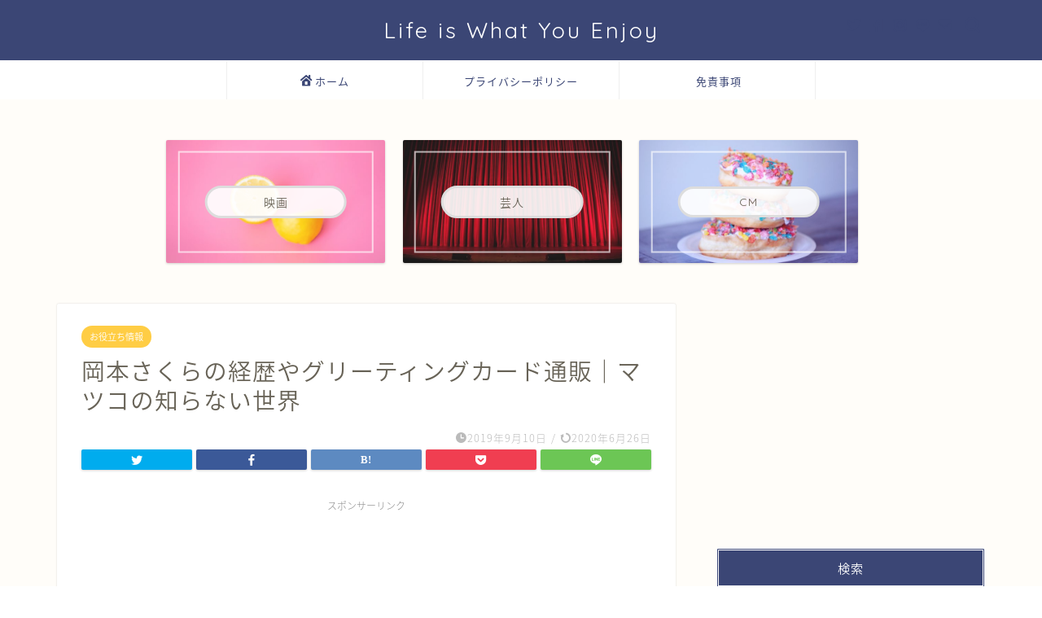

--- FILE ---
content_type: text/html; charset=UTF-8
request_url: https://yosuke423.com/convenient/greetingcard
body_size: 28378
content:
<!DOCTYPE html>
<html lang="ja">
<head prefix="og: http://ogp.me/ns# fb: http://ogp.me/ns/fb# article: http://ogp.me/ns/article#">
<meta charset="utf-8">
<meta http-equiv="X-UA-Compatible" content="IE=edge">
<meta name="viewport" content="width=device-width, initial-scale=1">
<!-- ここからOGP -->
<meta property="og:type" content="blog">
<meta property="og:title" content="岡本さくらの経歴やグリーティングカード通販｜マツコの知らない世界｜Life is What You Enjoy"> 
<meta property="og:url" content="https://yosuke423.com/convenient/greetingcard"> 
<meta property="og:description" content="9月10日放送の「マツコの知らない世界」では岡本さくらさんが「グリーティングカードの世界」でグリーティングカードの魅力に"> 
<meta property="og:image" content="https://yosuke423.com/wp-content/uploads/2019/09/図17.png">
<meta property="og:site_name" content="Life is What You Enjoy">
<meta property="fb:admins" content="">
<meta name="twitter:card" content="summary">
<!-- ここまでOGP --> 

<meta name="description" itemprop="description" content="9月10日放送の「マツコの知らない世界」では岡本さくらさんが「グリーティングカードの世界」でグリーティングカードの魅力に" >
<link rel="shortcut icon" href="https://yosuke423.com/wp-content/themes/jin/favicon.ico">
<link rel="canonical" href="https://yosuke423.com/convenient/greetingcard">
<title>岡本さくらの経歴やグリーティングカード通販｜マツコの知らない世界｜Life is What You Enjoy</title>
<style>
#wpadminbar #wp-admin-bar-wccp_free_top_button .ab-icon:before {
	content: "\f160";
	color: #02CA02;
	top: 3px;
}
#wpadminbar #wp-admin-bar-wccp_free_top_button .ab-icon {
	transform: rotate(45deg);
}
</style>
<meta name='robots' content='max-image-preview:large' />
<link rel='dns-prefetch' href='//widgetlogic.org' />
<link rel='dns-prefetch' href='//ajax.googleapis.com' />
<link rel='dns-prefetch' href='//cdnjs.cloudflare.com' />
<link rel='dns-prefetch' href='//use.fontawesome.com' />
<link rel="alternate" type="application/rss+xml" title="Life is What You Enjoy &raquo; フィード" href="https://yosuke423.com/feed" />
<link rel="alternate" type="application/rss+xml" title="Life is What You Enjoy &raquo; コメントフィード" href="https://yosuke423.com/comments/feed" />
<link rel="alternate" type="application/rss+xml" title="Life is What You Enjoy &raquo; 岡本さくらの経歴やグリーティングカード通販｜マツコの知らない世界 のコメントのフィード" href="https://yosuke423.com/convenient/greetingcard/feed" />
<link rel="alternate" title="oEmbed (JSON)" type="application/json+oembed" href="https://yosuke423.com/wp-json/oembed/1.0/embed?url=https%3A%2F%2Fyosuke423.com%2Fconvenient%2Fgreetingcard" />
<link rel="alternate" title="oEmbed (XML)" type="text/xml+oembed" href="https://yosuke423.com/wp-json/oembed/1.0/embed?url=https%3A%2F%2Fyosuke423.com%2Fconvenient%2Fgreetingcard&#038;format=xml" />
<!-- yosuke423.com is managing ads with Advanced Ads 1.56.3 --><script id="yosuk-ready">
			window.advanced_ads_ready=function(e,a){a=a||"complete";var d=function(e){return"interactive"===a?"loading"!==e:"complete"===e};d(document.readyState)?e():document.addEventListener("readystatechange",(function(a){d(a.target.readyState)&&e()}),{once:"interactive"===a})},window.advanced_ads_ready_queue=window.advanced_ads_ready_queue||[];		</script>
		<style id='wp-img-auto-sizes-contain-inline-css' type='text/css'>
img:is([sizes=auto i],[sizes^="auto," i]){contain-intrinsic-size:3000px 1500px}
/*# sourceURL=wp-img-auto-sizes-contain-inline-css */
</style>
<style id='wp-emoji-styles-inline-css' type='text/css'>

	img.wp-smiley, img.emoji {
		display: inline !important;
		border: none !important;
		box-shadow: none !important;
		height: 1em !important;
		width: 1em !important;
		margin: 0 0.07em !important;
		vertical-align: -0.1em !important;
		background: none !important;
		padding: 0 !important;
	}
/*# sourceURL=wp-emoji-styles-inline-css */
</style>
<style id='wp-block-library-inline-css' type='text/css'>
:root{--wp-block-synced-color:#7a00df;--wp-block-synced-color--rgb:122,0,223;--wp-bound-block-color:var(--wp-block-synced-color);--wp-editor-canvas-background:#ddd;--wp-admin-theme-color:#007cba;--wp-admin-theme-color--rgb:0,124,186;--wp-admin-theme-color-darker-10:#006ba1;--wp-admin-theme-color-darker-10--rgb:0,107,160.5;--wp-admin-theme-color-darker-20:#005a87;--wp-admin-theme-color-darker-20--rgb:0,90,135;--wp-admin-border-width-focus:2px}@media (min-resolution:192dpi){:root{--wp-admin-border-width-focus:1.5px}}.wp-element-button{cursor:pointer}:root .has-very-light-gray-background-color{background-color:#eee}:root .has-very-dark-gray-background-color{background-color:#313131}:root .has-very-light-gray-color{color:#eee}:root .has-very-dark-gray-color{color:#313131}:root .has-vivid-green-cyan-to-vivid-cyan-blue-gradient-background{background:linear-gradient(135deg,#00d084,#0693e3)}:root .has-purple-crush-gradient-background{background:linear-gradient(135deg,#34e2e4,#4721fb 50%,#ab1dfe)}:root .has-hazy-dawn-gradient-background{background:linear-gradient(135deg,#faaca8,#dad0ec)}:root .has-subdued-olive-gradient-background{background:linear-gradient(135deg,#fafae1,#67a671)}:root .has-atomic-cream-gradient-background{background:linear-gradient(135deg,#fdd79a,#004a59)}:root .has-nightshade-gradient-background{background:linear-gradient(135deg,#330968,#31cdcf)}:root .has-midnight-gradient-background{background:linear-gradient(135deg,#020381,#2874fc)}:root{--wp--preset--font-size--normal:16px;--wp--preset--font-size--huge:42px}.has-regular-font-size{font-size:1em}.has-larger-font-size{font-size:2.625em}.has-normal-font-size{font-size:var(--wp--preset--font-size--normal)}.has-huge-font-size{font-size:var(--wp--preset--font-size--huge)}.has-text-align-center{text-align:center}.has-text-align-left{text-align:left}.has-text-align-right{text-align:right}.has-fit-text{white-space:nowrap!important}#end-resizable-editor-section{display:none}.aligncenter{clear:both}.items-justified-left{justify-content:flex-start}.items-justified-center{justify-content:center}.items-justified-right{justify-content:flex-end}.items-justified-space-between{justify-content:space-between}.screen-reader-text{border:0;clip-path:inset(50%);height:1px;margin:-1px;overflow:hidden;padding:0;position:absolute;width:1px;word-wrap:normal!important}.screen-reader-text:focus{background-color:#ddd;clip-path:none;color:#444;display:block;font-size:1em;height:auto;left:5px;line-height:normal;padding:15px 23px 14px;text-decoration:none;top:5px;width:auto;z-index:100000}html :where(.has-border-color){border-style:solid}html :where([style*=border-top-color]){border-top-style:solid}html :where([style*=border-right-color]){border-right-style:solid}html :where([style*=border-bottom-color]){border-bottom-style:solid}html :where([style*=border-left-color]){border-left-style:solid}html :where([style*=border-width]){border-style:solid}html :where([style*=border-top-width]){border-top-style:solid}html :where([style*=border-right-width]){border-right-style:solid}html :where([style*=border-bottom-width]){border-bottom-style:solid}html :where([style*=border-left-width]){border-left-style:solid}html :where(img[class*=wp-image-]){height:auto;max-width:100%}:where(figure){margin:0 0 1em}html :where(.is-position-sticky){--wp-admin--admin-bar--position-offset:var(--wp-admin--admin-bar--height,0px)}@media screen and (max-width:600px){html :where(.is-position-sticky){--wp-admin--admin-bar--position-offset:0px}}

/*# sourceURL=wp-block-library-inline-css */
</style><style id='global-styles-inline-css' type='text/css'>
:root{--wp--preset--aspect-ratio--square: 1;--wp--preset--aspect-ratio--4-3: 4/3;--wp--preset--aspect-ratio--3-4: 3/4;--wp--preset--aspect-ratio--3-2: 3/2;--wp--preset--aspect-ratio--2-3: 2/3;--wp--preset--aspect-ratio--16-9: 16/9;--wp--preset--aspect-ratio--9-16: 9/16;--wp--preset--color--black: #000000;--wp--preset--color--cyan-bluish-gray: #abb8c3;--wp--preset--color--white: #ffffff;--wp--preset--color--pale-pink: #f78da7;--wp--preset--color--vivid-red: #cf2e2e;--wp--preset--color--luminous-vivid-orange: #ff6900;--wp--preset--color--luminous-vivid-amber: #fcb900;--wp--preset--color--light-green-cyan: #7bdcb5;--wp--preset--color--vivid-green-cyan: #00d084;--wp--preset--color--pale-cyan-blue: #8ed1fc;--wp--preset--color--vivid-cyan-blue: #0693e3;--wp--preset--color--vivid-purple: #9b51e0;--wp--preset--gradient--vivid-cyan-blue-to-vivid-purple: linear-gradient(135deg,rgb(6,147,227) 0%,rgb(155,81,224) 100%);--wp--preset--gradient--light-green-cyan-to-vivid-green-cyan: linear-gradient(135deg,rgb(122,220,180) 0%,rgb(0,208,130) 100%);--wp--preset--gradient--luminous-vivid-amber-to-luminous-vivid-orange: linear-gradient(135deg,rgb(252,185,0) 0%,rgb(255,105,0) 100%);--wp--preset--gradient--luminous-vivid-orange-to-vivid-red: linear-gradient(135deg,rgb(255,105,0) 0%,rgb(207,46,46) 100%);--wp--preset--gradient--very-light-gray-to-cyan-bluish-gray: linear-gradient(135deg,rgb(238,238,238) 0%,rgb(169,184,195) 100%);--wp--preset--gradient--cool-to-warm-spectrum: linear-gradient(135deg,rgb(74,234,220) 0%,rgb(151,120,209) 20%,rgb(207,42,186) 40%,rgb(238,44,130) 60%,rgb(251,105,98) 80%,rgb(254,248,76) 100%);--wp--preset--gradient--blush-light-purple: linear-gradient(135deg,rgb(255,206,236) 0%,rgb(152,150,240) 100%);--wp--preset--gradient--blush-bordeaux: linear-gradient(135deg,rgb(254,205,165) 0%,rgb(254,45,45) 50%,rgb(107,0,62) 100%);--wp--preset--gradient--luminous-dusk: linear-gradient(135deg,rgb(255,203,112) 0%,rgb(199,81,192) 50%,rgb(65,88,208) 100%);--wp--preset--gradient--pale-ocean: linear-gradient(135deg,rgb(255,245,203) 0%,rgb(182,227,212) 50%,rgb(51,167,181) 100%);--wp--preset--gradient--electric-grass: linear-gradient(135deg,rgb(202,248,128) 0%,rgb(113,206,126) 100%);--wp--preset--gradient--midnight: linear-gradient(135deg,rgb(2,3,129) 0%,rgb(40,116,252) 100%);--wp--preset--font-size--small: 13px;--wp--preset--font-size--medium: 20px;--wp--preset--font-size--large: 36px;--wp--preset--font-size--x-large: 42px;--wp--preset--spacing--20: 0.44rem;--wp--preset--spacing--30: 0.67rem;--wp--preset--spacing--40: 1rem;--wp--preset--spacing--50: 1.5rem;--wp--preset--spacing--60: 2.25rem;--wp--preset--spacing--70: 3.38rem;--wp--preset--spacing--80: 5.06rem;--wp--preset--shadow--natural: 6px 6px 9px rgba(0, 0, 0, 0.2);--wp--preset--shadow--deep: 12px 12px 50px rgba(0, 0, 0, 0.4);--wp--preset--shadow--sharp: 6px 6px 0px rgba(0, 0, 0, 0.2);--wp--preset--shadow--outlined: 6px 6px 0px -3px rgb(255, 255, 255), 6px 6px rgb(0, 0, 0);--wp--preset--shadow--crisp: 6px 6px 0px rgb(0, 0, 0);}:where(.is-layout-flex){gap: 0.5em;}:where(.is-layout-grid){gap: 0.5em;}body .is-layout-flex{display: flex;}.is-layout-flex{flex-wrap: wrap;align-items: center;}.is-layout-flex > :is(*, div){margin: 0;}body .is-layout-grid{display: grid;}.is-layout-grid > :is(*, div){margin: 0;}:where(.wp-block-columns.is-layout-flex){gap: 2em;}:where(.wp-block-columns.is-layout-grid){gap: 2em;}:where(.wp-block-post-template.is-layout-flex){gap: 1.25em;}:where(.wp-block-post-template.is-layout-grid){gap: 1.25em;}.has-black-color{color: var(--wp--preset--color--black) !important;}.has-cyan-bluish-gray-color{color: var(--wp--preset--color--cyan-bluish-gray) !important;}.has-white-color{color: var(--wp--preset--color--white) !important;}.has-pale-pink-color{color: var(--wp--preset--color--pale-pink) !important;}.has-vivid-red-color{color: var(--wp--preset--color--vivid-red) !important;}.has-luminous-vivid-orange-color{color: var(--wp--preset--color--luminous-vivid-orange) !important;}.has-luminous-vivid-amber-color{color: var(--wp--preset--color--luminous-vivid-amber) !important;}.has-light-green-cyan-color{color: var(--wp--preset--color--light-green-cyan) !important;}.has-vivid-green-cyan-color{color: var(--wp--preset--color--vivid-green-cyan) !important;}.has-pale-cyan-blue-color{color: var(--wp--preset--color--pale-cyan-blue) !important;}.has-vivid-cyan-blue-color{color: var(--wp--preset--color--vivid-cyan-blue) !important;}.has-vivid-purple-color{color: var(--wp--preset--color--vivid-purple) !important;}.has-black-background-color{background-color: var(--wp--preset--color--black) !important;}.has-cyan-bluish-gray-background-color{background-color: var(--wp--preset--color--cyan-bluish-gray) !important;}.has-white-background-color{background-color: var(--wp--preset--color--white) !important;}.has-pale-pink-background-color{background-color: var(--wp--preset--color--pale-pink) !important;}.has-vivid-red-background-color{background-color: var(--wp--preset--color--vivid-red) !important;}.has-luminous-vivid-orange-background-color{background-color: var(--wp--preset--color--luminous-vivid-orange) !important;}.has-luminous-vivid-amber-background-color{background-color: var(--wp--preset--color--luminous-vivid-amber) !important;}.has-light-green-cyan-background-color{background-color: var(--wp--preset--color--light-green-cyan) !important;}.has-vivid-green-cyan-background-color{background-color: var(--wp--preset--color--vivid-green-cyan) !important;}.has-pale-cyan-blue-background-color{background-color: var(--wp--preset--color--pale-cyan-blue) !important;}.has-vivid-cyan-blue-background-color{background-color: var(--wp--preset--color--vivid-cyan-blue) !important;}.has-vivid-purple-background-color{background-color: var(--wp--preset--color--vivid-purple) !important;}.has-black-border-color{border-color: var(--wp--preset--color--black) !important;}.has-cyan-bluish-gray-border-color{border-color: var(--wp--preset--color--cyan-bluish-gray) !important;}.has-white-border-color{border-color: var(--wp--preset--color--white) !important;}.has-pale-pink-border-color{border-color: var(--wp--preset--color--pale-pink) !important;}.has-vivid-red-border-color{border-color: var(--wp--preset--color--vivid-red) !important;}.has-luminous-vivid-orange-border-color{border-color: var(--wp--preset--color--luminous-vivid-orange) !important;}.has-luminous-vivid-amber-border-color{border-color: var(--wp--preset--color--luminous-vivid-amber) !important;}.has-light-green-cyan-border-color{border-color: var(--wp--preset--color--light-green-cyan) !important;}.has-vivid-green-cyan-border-color{border-color: var(--wp--preset--color--vivid-green-cyan) !important;}.has-pale-cyan-blue-border-color{border-color: var(--wp--preset--color--pale-cyan-blue) !important;}.has-vivid-cyan-blue-border-color{border-color: var(--wp--preset--color--vivid-cyan-blue) !important;}.has-vivid-purple-border-color{border-color: var(--wp--preset--color--vivid-purple) !important;}.has-vivid-cyan-blue-to-vivid-purple-gradient-background{background: var(--wp--preset--gradient--vivid-cyan-blue-to-vivid-purple) !important;}.has-light-green-cyan-to-vivid-green-cyan-gradient-background{background: var(--wp--preset--gradient--light-green-cyan-to-vivid-green-cyan) !important;}.has-luminous-vivid-amber-to-luminous-vivid-orange-gradient-background{background: var(--wp--preset--gradient--luminous-vivid-amber-to-luminous-vivid-orange) !important;}.has-luminous-vivid-orange-to-vivid-red-gradient-background{background: var(--wp--preset--gradient--luminous-vivid-orange-to-vivid-red) !important;}.has-very-light-gray-to-cyan-bluish-gray-gradient-background{background: var(--wp--preset--gradient--very-light-gray-to-cyan-bluish-gray) !important;}.has-cool-to-warm-spectrum-gradient-background{background: var(--wp--preset--gradient--cool-to-warm-spectrum) !important;}.has-blush-light-purple-gradient-background{background: var(--wp--preset--gradient--blush-light-purple) !important;}.has-blush-bordeaux-gradient-background{background: var(--wp--preset--gradient--blush-bordeaux) !important;}.has-luminous-dusk-gradient-background{background: var(--wp--preset--gradient--luminous-dusk) !important;}.has-pale-ocean-gradient-background{background: var(--wp--preset--gradient--pale-ocean) !important;}.has-electric-grass-gradient-background{background: var(--wp--preset--gradient--electric-grass) !important;}.has-midnight-gradient-background{background: var(--wp--preset--gradient--midnight) !important;}.has-small-font-size{font-size: var(--wp--preset--font-size--small) !important;}.has-medium-font-size{font-size: var(--wp--preset--font-size--medium) !important;}.has-large-font-size{font-size: var(--wp--preset--font-size--large) !important;}.has-x-large-font-size{font-size: var(--wp--preset--font-size--x-large) !important;}
/*# sourceURL=global-styles-inline-css */
</style>

<style id='classic-theme-styles-inline-css' type='text/css'>
/*! This file is auto-generated */
.wp-block-button__link{color:#fff;background-color:#32373c;border-radius:9999px;box-shadow:none;text-decoration:none;padding:calc(.667em + 2px) calc(1.333em + 2px);font-size:1.125em}.wp-block-file__button{background:#32373c;color:#fff;text-decoration:none}
/*# sourceURL=/wp-includes/css/classic-themes.min.css */
</style>
<link rel='stylesheet' id='block-widget-css' href='https://yosuke423.com/wp-content/plugins/widget-logic/block_widget/css/widget.css?ver=1768233611' type='text/css' media='all' />
<link rel='stylesheet' id='parent-style-css' href='https://yosuke423.com/wp-content/themes/jin/style.css?ver=6.9' type='text/css' media='all' />
<link rel='stylesheet' id='theme-style-css' href='https://yosuke423.com/wp-content/themes/jin-child/style.css?ver=6.9' type='text/css' media='all' />
<link rel='stylesheet' id='fontawesome-style-css' href='https://use.fontawesome.com/releases/v5.6.3/css/all.css?ver=6.9' type='text/css' media='all' />
<link rel='stylesheet' id='swiper-style-css' href='https://cdnjs.cloudflare.com/ajax/libs/Swiper/4.0.7/css/swiper.min.css?ver=6.9' type='text/css' media='all' />
<link rel='stylesheet' id='jquery-lazyloadxt-spinner-css-css' href='//yosuke423.com/wp-content/plugins/a3-lazy-load/assets/css/jquery.lazyloadxt.spinner.css?ver=6.9' type='text/css' media='all' />
<link rel="https://api.w.org/" href="https://yosuke423.com/wp-json/" /><link rel="alternate" title="JSON" type="application/json" href="https://yosuke423.com/wp-json/wp/v2/posts/1768" /><link rel='shortlink' href='https://yosuke423.com/?p=1768' />
<script id="wpcp_disable_selection" type="text/javascript">
var image_save_msg='You are not allowed to save images!';
	var no_menu_msg='Context Menu disabled!';
	var smessage = "Content is protected !!";

function disableEnterKey(e)
{
	var elemtype = e.target.tagName;
	
	elemtype = elemtype.toUpperCase();
	
	if (elemtype == "TEXT" || elemtype == "TEXTAREA" || elemtype == "INPUT" || elemtype == "PASSWORD" || elemtype == "SELECT" || elemtype == "OPTION" || elemtype == "EMBED")
	{
		elemtype = 'TEXT';
	}
	
	if (e.ctrlKey){
     var key;
     if(window.event)
          key = window.event.keyCode;     //IE
     else
          key = e.which;     //firefox (97)
    //if (key != 17) alert(key);
     if (elemtype!= 'TEXT' && (key == 97 || key == 65 || key == 67 || key == 99 || key == 88 || key == 120 || key == 26 || key == 85  || key == 86 || key == 83 || key == 43 || key == 73))
     {
		if(wccp_free_iscontenteditable(e)) return true;
		show_wpcp_message('You are not allowed to copy content or view source');
		return false;
     }else
     	return true;
     }
}


/*For contenteditable tags*/
function wccp_free_iscontenteditable(e)
{
	var e = e || window.event; // also there is no e.target property in IE. instead IE uses window.event.srcElement
  	
	var target = e.target || e.srcElement;

	var elemtype = e.target.nodeName;
	
	elemtype = elemtype.toUpperCase();
	
	var iscontenteditable = "false";
		
	if(typeof target.getAttribute!="undefined" ) iscontenteditable = target.getAttribute("contenteditable"); // Return true or false as string
	
	var iscontenteditable2 = false;
	
	if(typeof target.isContentEditable!="undefined" ) iscontenteditable2 = target.isContentEditable; // Return true or false as boolean

	if(target.parentElement.isContentEditable) iscontenteditable2 = true;
	
	if (iscontenteditable == "true" || iscontenteditable2 == true)
	{
		if(typeof target.style!="undefined" ) target.style.cursor = "text";
		
		return true;
	}
}

////////////////////////////////////
function disable_copy(e)
{	
	var e = e || window.event; // also there is no e.target property in IE. instead IE uses window.event.srcElement
	
	var elemtype = e.target.tagName;
	
	elemtype = elemtype.toUpperCase();
	
	if (elemtype == "TEXT" || elemtype == "TEXTAREA" || elemtype == "INPUT" || elemtype == "PASSWORD" || elemtype == "SELECT" || elemtype == "OPTION" || elemtype == "EMBED")
	{
		elemtype = 'TEXT';
	}
	
	if(wccp_free_iscontenteditable(e)) return true;
	
	var isSafari = /Safari/.test(navigator.userAgent) && /Apple Computer/.test(navigator.vendor);
	
	var checker_IMG = '';
	if (elemtype == "IMG" && checker_IMG == 'checked' && e.detail >= 2) {show_wpcp_message(alertMsg_IMG);return false;}
	if (elemtype != "TEXT")
	{
		if (smessage !== "" && e.detail == 2)
			show_wpcp_message(smessage);
		
		if (isSafari)
			return true;
		else
			return false;
	}	
}

//////////////////////////////////////////
function disable_copy_ie()
{
	var e = e || window.event;
	var elemtype = window.event.srcElement.nodeName;
	elemtype = elemtype.toUpperCase();
	if(wccp_free_iscontenteditable(e)) return true;
	if (elemtype == "IMG") {show_wpcp_message(alertMsg_IMG);return false;}
	if (elemtype != "TEXT" && elemtype != "TEXTAREA" && elemtype != "INPUT" && elemtype != "PASSWORD" && elemtype != "SELECT" && elemtype != "OPTION" && elemtype != "EMBED")
	{
		return false;
	}
}	
function reEnable()
{
	return true;
}
document.onkeydown = disableEnterKey;
document.onselectstart = disable_copy_ie;
if(navigator.userAgent.indexOf('MSIE')==-1)
{
	document.onmousedown = disable_copy;
	document.onclick = reEnable;
}
function disableSelection(target)
{
    //For IE This code will work
    if (typeof target.onselectstart!="undefined")
    target.onselectstart = disable_copy_ie;
    
    //For Firefox This code will work
    else if (typeof target.style.MozUserSelect!="undefined")
    {target.style.MozUserSelect="none";}
    
    //All other  (ie: Opera) This code will work
    else
    target.onmousedown=function(){return false}
    target.style.cursor = "default";
}
//Calling the JS function directly just after body load
window.onload = function(){disableSelection(document.body);};

//////////////////special for safari Start////////////////
var onlongtouch;
var timer;
var touchduration = 1000; //length of time we want the user to touch before we do something

var elemtype = "";
function touchstart(e) {
	var e = e || window.event;
  // also there is no e.target property in IE.
  // instead IE uses window.event.srcElement
  	var target = e.target || e.srcElement;
	
	elemtype = window.event.srcElement.nodeName;
	
	elemtype = elemtype.toUpperCase();
	
	if(!wccp_pro_is_passive()) e.preventDefault();
	if (!timer) {
		timer = setTimeout(onlongtouch, touchduration);
	}
}

function touchend() {
    //stops short touches from firing the event
    if (timer) {
        clearTimeout(timer);
        timer = null;
    }
	onlongtouch();
}

onlongtouch = function(e) { //this will clear the current selection if anything selected
	
	if (elemtype != "TEXT" && elemtype != "TEXTAREA" && elemtype != "INPUT" && elemtype != "PASSWORD" && elemtype != "SELECT" && elemtype != "EMBED" && elemtype != "OPTION")	
	{
		if (window.getSelection) {
			if (window.getSelection().empty) {  // Chrome
			window.getSelection().empty();
			} else if (window.getSelection().removeAllRanges) {  // Firefox
			window.getSelection().removeAllRanges();
			}
		} else if (document.selection) {  // IE?
			document.selection.empty();
		}
		return false;
	}
};

document.addEventListener("DOMContentLoaded", function(event) { 
    window.addEventListener("touchstart", touchstart, false);
    window.addEventListener("touchend", touchend, false);
});

function wccp_pro_is_passive() {

  var cold = false,
  hike = function() {};

  try {
	  const object1 = {};
  var aid = Object.defineProperty(object1, 'passive', {
  get() {cold = true}
  });
  window.addEventListener('test', hike, aid);
  window.removeEventListener('test', hike, aid);
  } catch (e) {}

  return cold;
}
/*special for safari End*/
</script>
<script id="wpcp_disable_Right_Click" type="text/javascript">
document.ondragstart = function() { return false;}
	function nocontext(e) {
	   return false;
	}
	document.oncontextmenu = nocontext;
</script>
<style>
.unselectable
{
-moz-user-select:none;
-webkit-user-select:none;
cursor: default;
}
html
{
-webkit-touch-callout: none;
-webkit-user-select: none;
-khtml-user-select: none;
-moz-user-select: none;
-ms-user-select: none;
user-select: none;
-webkit-tap-highlight-color: rgba(0,0,0,0);
}
</style>
<script id="wpcp_css_disable_selection" type="text/javascript">
var e = document.getElementsByTagName('body')[0];
if(e)
{
	e.setAttribute('unselectable',"on");
}
</script>
	<style type="text/css">
		#wrapper{
							background-color: #fffdf9;
				background-image: url();
					}
		.related-entry-headline-text span:before,
		#comment-title span:before,
		#reply-title span:before{
			background-color: #3b4675;
			border-color: #3b4675!important;
		}
		
		#breadcrumb:after,
		#page-top a{	
			background-color: #3b4675;
		}
				footer{
			background-color: #3b4675;
		}
		.footer-inner a,
		#copyright,
		#copyright-center{
			border-color: #fff!important;
			color: #fff!important;
		}
		#footer-widget-area
		{
			border-color: #fff!important;
		}
				.page-top-footer a{
			color: #3b4675!important;
		}
				#breadcrumb ul li,
		#breadcrumb ul li a{
			color: #3b4675!important;
		}
		
		body,
		a,
		a:link,
		a:visited,
		.my-profile,
		.widgettitle,
		.tabBtn-mag label{
			color: #686357;
		}
		a:hover{
			color: #ffcd44;
		}
						.widget_nav_menu ul > li > a:before,
		.widget_categories ul > li > a:before,
		.widget_pages ul > li > a:before,
		.widget_recent_entries ul > li > a:before,
		.widget_archive ul > li > a:before,
		.widget_archive form:after,
		.widget_categories form:after,
		.widget_nav_menu ul > li > ul.sub-menu > li > a:before,
		.widget_categories ul > li > .children > li > a:before,
		.widget_pages ul > li > .children > li > a:before,
		.widget_nav_menu ul > li > ul.sub-menu > li > ul.sub-menu li > a:before,
		.widget_categories ul > li > .children > li > .children li > a:before,
		.widget_pages ul > li > .children > li > .children li > a:before{
			color: #3b4675;
		}
		.widget_nav_menu ul .sub-menu .sub-menu li a:before{
			background-color: #686357!important;
		}
		footer .footer-widget,
		footer .footer-widget a,
		footer .footer-widget ul li,
		.footer-widget.widget_nav_menu ul > li > a:before,
		.footer-widget.widget_categories ul > li > a:before,
		.footer-widget.widget_recent_entries ul > li > a:before,
		.footer-widget.widget_pages ul > li > a:before,
		.footer-widget.widget_archive ul > li > a:before,
		footer .widget_tag_cloud .tagcloud a:before{
			color: #fff!important;
			border-color: #fff!important;
		}
		footer .footer-widget .widgettitle{
			color: #fff!important;
			border-color: #ffcd44!important;
		}
		footer .widget_nav_menu ul .children .children li a:before,
		footer .widget_categories ul .children .children li a:before,
		footer .widget_nav_menu ul .sub-menu .sub-menu li a:before{
			background-color: #fff!important;
		}
		#drawernav a:hover,
		.post-list-title,
		#prev-next p,
		#toc_container .toc_list li a{
			color: #686357!important;
		}
		
		#header-box{
			background-color: #3b4675;
		}
						@media (min-width: 768px) {
		#header-box .header-box10-bg:before,
		#header-box .header-box11-bg:before{
			border-radius: 2px;
		}
		}
										@media (min-width: 768px) {
			.top-image-meta{
				margin-top: calc(0px - 30px);
			}
		}
		@media (min-width: 1200px) {
			.top-image-meta{
				margin-top: calc(0px);
			}
		}
				.pickup-contents:before{
			background-color: #3b4675!important;
		}
		
		.main-image-text{
			color: #3b4675;
		}
		.main-image-text-sub{
			color: #686357;
		}
		
				@media (min-width: 481px) {
			#site-info{
				padding-top: 20px!important;
				padding-bottom: 20px!important;
			}
		}
		
		#site-info span a{
			color: #ffffff!important;
		}
		
				#headmenu .headsns .line a svg{
			fill: #3b4675!important;
		}
		#headmenu .headsns a,
		#headmenu{
			color: #3b4675!important;
			border-color:#3b4675!important;
		}
						.profile-follow .line-sns a svg{
			fill: #3b4675!important;
		}
		.profile-follow .line-sns a:hover svg{
			fill: #ffcd44!important;
		}
		.profile-follow a{
			color: #3b4675!important;
			border-color:#3b4675!important;
		}
		.profile-follow a:hover,
		#headmenu .headsns a:hover{
			color:#ffcd44!important;
			border-color:#ffcd44!important;
		}
				.search-box:hover{
			color:#ffcd44!important;
			border-color:#ffcd44!important;
		}
				#header #headmenu .headsns .line a:hover svg{
			fill:#ffcd44!important;
		}
		.cps-icon-bar,
		#navtoggle:checked + .sp-menu-open .cps-icon-bar{
			background-color: #ffffff;
		}
		#nav-container{
			background-color: #ffffff;
		}
		.menu-box .menu-item svg{
			fill:#3b4675;
		}
		#drawernav ul.menu-box > li > a,
		#drawernav2 ul.menu-box > li > a,
		#drawernav3 ul.menu-box > li > a,
		#drawernav4 ul.menu-box > li > a,
		#drawernav5 ul.menu-box > li > a,
		#drawernav ul.menu-box > li.menu-item-has-children:after,
		#drawernav2 ul.menu-box > li.menu-item-has-children:after,
		#drawernav3 ul.menu-box > li.menu-item-has-children:after,
		#drawernav4 ul.menu-box > li.menu-item-has-children:after,
		#drawernav5 ul.menu-box > li.menu-item-has-children:after{
			color: #3b4675!important;
		}
		#drawernav ul.menu-box li a,
		#drawernav2 ul.menu-box li a,
		#drawernav3 ul.menu-box li a,
		#drawernav4 ul.menu-box li a,
		#drawernav5 ul.menu-box li a{
			font-size: 13px!important;
		}
		#drawernav3 ul.menu-box > li{
			color: #686357!important;
		}
		#drawernav4 .menu-box > .menu-item > a:after,
		#drawernav3 .menu-box > .menu-item > a:after,
		#drawernav .menu-box > .menu-item > a:after{
			background-color: #3b4675!important;
		}
		#drawernav2 .menu-box > .menu-item:hover,
		#drawernav5 .menu-box > .menu-item:hover{
			border-top-color: #3b4675!important;
		}
				.cps-info-bar a{
			background-color: #ffcd44!important;
		}
				@media (min-width: 768px) {
			.post-list-mag .post-list-item:not(:nth-child(2n)){
				margin-right: 2.6%;
			}
		}
				@media (min-width: 768px) {
			#tab-1:checked ~ .tabBtn-mag li [for="tab-1"]:after,
			#tab-2:checked ~ .tabBtn-mag li [for="tab-2"]:after,
			#tab-3:checked ~ .tabBtn-mag li [for="tab-3"]:after,
			#tab-4:checked ~ .tabBtn-mag li [for="tab-4"]:after{
				border-top-color: #3b4675!important;
			}
			.tabBtn-mag label{
				border-bottom-color: #3b4675!important;
			}
		}
		#tab-1:checked ~ .tabBtn-mag li [for="tab-1"],
		#tab-2:checked ~ .tabBtn-mag li [for="tab-2"],
		#tab-3:checked ~ .tabBtn-mag li [for="tab-3"],
		#tab-4:checked ~ .tabBtn-mag li [for="tab-4"],
		#prev-next a.next:after,
		#prev-next a.prev:after,
		.more-cat-button a:hover span:before{
			background-color: #3b4675!important;
		}
		

		.swiper-slide .post-list-cat,
		.post-list-mag .post-list-cat,
		.post-list-mag3col .post-list-cat,
		.post-list-mag-sp1col .post-list-cat,
		.swiper-pagination-bullet-active,
		.pickup-cat,
		.post-list .post-list-cat,
		#breadcrumb .bcHome a:hover span:before,
		.popular-item:nth-child(1) .pop-num,
		.popular-item:nth-child(2) .pop-num,
		.popular-item:nth-child(3) .pop-num{
			background-color: #ffcd44!important;
		}
		.sidebar-btn a,
		.profile-sns-menu{
			background-color: #ffcd44!important;
		}
		.sp-sns-menu a,
		.pickup-contents-box a:hover .pickup-title{
			border-color: #3b4675!important;
			color: #3b4675!important;
		}
				.pro-line svg{
			fill: #3b4675!important;
		}
		.cps-post-cat a,
		.meta-cat,
		.popular-cat{
			background-color: #ffcd44!important;
			border-color: #ffcd44!important;
		}
		.tagicon,
		.tag-box a,
		#toc_container .toc_list > li,
		#toc_container .toc_title{
			color: #3b4675!important;
		}
		.widget_tag_cloud a::before{
			color: #686357!important;
		}
		.tag-box a,
		#toc_container:before{
			border-color: #3b4675!important;
		}
		.cps-post-cat a:hover{
			color: #ffcd44!important;
		}
		.pagination li:not([class*="current"]) a:hover,
		.widget_tag_cloud a:hover{
			background-color: #3b4675!important;
		}
		.pagination li:not([class*="current"]) a:hover{
			opacity: 0.5!important;
		}
		.pagination li.current a{
			background-color: #3b4675!important;
			border-color: #3b4675!important;
		}
		.nextpage a:hover span {
			color: #3b4675!important;
			border-color: #3b4675!important;
		}
		.cta-content:before{
			background-color: #3b4675!important;
		}
		.cta-text,
		.info-title{
			color: #fff!important;
		}
		#footer-widget-area.footer_style1 .widgettitle{
			border-color: #ffcd44!important;
		}
		.sidebar_style1 .widgettitle,
		.sidebar_style5 .widgettitle{
			border-color: #3b4675!important;
		}
		.sidebar_style2 .widgettitle,
		.sidebar_style4 .widgettitle,
		.sidebar_style6 .widgettitle,
		#home-bottom-widget .widgettitle,
		#home-top-widget .widgettitle,
		#post-bottom-widget .widgettitle,
		#post-top-widget .widgettitle{
			background-color: #3b4675!important;
		}
		#home-bottom-widget .widget_search .search-box input[type="submit"],
		#home-top-widget .widget_search .search-box input[type="submit"],
		#post-bottom-widget .widget_search .search-box input[type="submit"],
		#post-top-widget .widget_search .search-box input[type="submit"]{
			background-color: #ffcd44!important;
		}
		
		.tn-logo-size{
			font-size: 200%!important;
		}
		@media (min-width: 481px) {
		.tn-logo-size img{
			width: calc(200%*0.5)!important;
		}
		}
		@media (min-width: 768px) {
		.tn-logo-size img{
			width: calc(200%*2.2)!important;
		}
		}
		@media (min-width: 1200px) {
		.tn-logo-size img{
			width: 200%!important;
		}
		}
		.sp-logo-size{
			font-size: 120%!important;
		}
		.sp-logo-size img{
			width: 120%!important;
		}
				.cps-post-main ul > li:before,
		.cps-post-main ol > li:before{
			background-color: #ffcd44!important;
		}
		.profile-card .profile-title{
			background-color: #3b4675!important;
		}
		.profile-card{
			border-color: #3b4675!important;
		}
		.cps-post-main a{
			color:#ffcd44;
		}
		.cps-post-main .marker{
			background: -webkit-linear-gradient( transparent 60%, #fff1ce 0% ) ;
			background: linear-gradient( transparent 60%, #fff1ce 0% ) ;
		}
		.cps-post-main .marker2{
			background: -webkit-linear-gradient( transparent 60%, #a9eaf2 0% ) ;
			background: linear-gradient( transparent 60%, #a9eaf2 0% ) ;
		}
		.cps-post-main .jic-sc{
			color:#e9546b;
		}
		
		
		.simple-box1{
			border-color:#3b4675!important;
		}
		.simple-box2{
			border-color:#f2bf7d!important;
		}
		.simple-box3{
			border-color:#b5e28a!important;
		}
		.simple-box4{
			border-color:#7badd8!important;
		}
		.simple-box4:before{
			background-color: #7badd8;
		}
		.simple-box5{
			border-color:#e896c7!important;
		}
		.simple-box5:before{
			background-color: #e896c7;
		}
		.simple-box6{
			background-color:#fffdef!important;
		}
		.simple-box7{
			border-color:#def1f9!important;
		}
		.simple-box7:before{
			background-color:#def1f9!important;
		}
		.simple-box8{
			border-color:#96ddc1!important;
		}
		.simple-box8:before{
			background-color:#96ddc1!important;
		}
		.simple-box9:before{
			background-color:#e1c0e8!important;
		}
				.simple-box9:after{
			border-color:#e1c0e8 #e1c0e8 #fff #fff!important;
		}
				
		.kaisetsu-box1:before,
		.kaisetsu-box1-title{
			background-color:#ffb49e!important;
		}
		.kaisetsu-box2{
			border-color:#3b4675!important;
		}
		.kaisetsu-box2-title{
			background-color:#3b4675!important;
		}
		.kaisetsu-box4{
			border-color:#ea91a9!important;
		}
		.kaisetsu-box4-title{
			background-color:#ea91a9!important;
		}
		.kaisetsu-box5:before{
			background-color:#57b3ba!important;
		}
		.kaisetsu-box5-title{
			background-color:#57b3ba!important;
		}
		
		.concept-box1{
			border-color:#85db8f!important;
		}
		.concept-box1:after{
			background-color:#85db8f!important;
		}
		.concept-box1:before{
			content:"ポイント"!important;
			color:#85db8f!important;
		}
		.concept-box2{
			border-color:#f7cf6a!important;
		}
		.concept-box2:after{
			background-color:#f7cf6a!important;
		}
		.concept-box2:before{
			content:"注意点"!important;
			color:#f7cf6a!important;
		}
		.concept-box3{
			border-color:#86cee8!important;
		}
		.concept-box3:after{
			background-color:#86cee8!important;
		}
		.concept-box3:before{
			content:"良い例"!important;
			color:#86cee8!important;
		}
		.concept-box4{
			border-color:#ed8989!important;
		}
		.concept-box4:after{
			background-color:#ed8989!important;
		}
		.concept-box4:before{
			content:"悪い例"!important;
			color:#ed8989!important;
		}
		.concept-box5{
			border-color:#9e9e9e!important;
		}
		.concept-box5:after{
			background-color:#9e9e9e!important;
		}
		.concept-box5:before{
			content:"参考"!important;
			color:#9e9e9e!important;
		}
		.concept-box6{
			border-color:#8eaced!important;
		}
		.concept-box6:after{
			background-color:#8eaced!important;
		}
		.concept-box6:before{
			content:"メモ"!important;
			color:#8eaced!important;
		}
		
		.innerlink-box1,
		.blog-card{
			border-color:#ffcd44!important;
		}
		.innerlink-box1-title{
			background-color:#ffcd44!important;
			border-color:#ffcd44!important;
		}
		.innerlink-box1:before,
		.blog-card-hl-box{
			background-color:#ffcd44!important;
		}
				
		.jin-ac-box01-title::after{
			color: #3b4675;
		}
		
		.color-button01 a,
		.color-button01 a:hover,
		.color-button01:before{
			background-color: #3b4675!important;
		}
		.top-image-btn-color a,
		.top-image-btn-color a:hover,
		.top-image-btn-color:before{
			background-color: #ffcd44!important;
		}
		.color-button02 a,
		.color-button02 a:hover,
		.color-button02:before{
			background-color: #ffcd44!important;
		}
		
		.color-button01-big a,
		.color-button01-big a:hover,
		.color-button01-big:before{
			background-color: #ffcd44!important;
		}
		.color-button01-big a,
		.color-button01-big:before{
			border-radius: 5px!important;
		}
		.color-button01-big a{
			padding-top: 20px!important;
			padding-bottom: 20px!important;
		}
		
		.color-button02-big a,
		.color-button02-big a:hover,
		.color-button02-big:before{
			background-color: #495175!important;
		}
		.color-button02-big a,
		.color-button02-big:before{
			border-radius: 40px!important;
		}
		.color-button02-big a{
			padding-top: 20px!important;
			padding-bottom: 20px!important;
		}
				.color-button01-big{
			width: 75%!important;
		}
		.color-button02-big{
			width: 75%!important;
		}
				
		
					.top-image-btn-color:before,
			.color-button01:before,
			.color-button02:before,
			.color-button01-big:before,
			.color-button02-big:before{
				bottom: -1px;
				left: -1px;
				width: 100%;
				height: 100%;
				border-radius: 6px;
				box-shadow: 0px 1px 5px 0px rgba(0, 0, 0, 0.25);
				-webkit-transition: all .4s;
				transition: all .4s;
			}
			.top-image-btn-color a:hover,
			.color-button01 a:hover,
			.color-button02 a:hover,
			.color-button01-big a:hover,
			.color-button02-big a:hover{
				-webkit-transform: translateY(2px);
				transform: translateY(2px);
				-webkit-filter: brightness(0.95);
				 filter: brightness(0.95);
			}
			.top-image-btn-color:hover:before,
			.color-button01:hover:before,
			.color-button02:hover:before,
			.color-button01-big:hover:before,
			.color-button02-big:hover:before{
				-webkit-transform: translateY(2px);
				transform: translateY(2px);
				box-shadow: none!important;
			}
				
		.h2-style01 h2,
		.h2-style02 h2:before,
		.h2-style03 h2,
		.h2-style04 h2:before,
		.h2-style05 h2,
		.h2-style07 h2:before,
		.h2-style07 h2:after,
		.h3-style03 h3:before,
		.h3-style02 h3:before,
		.h3-style05 h3:before,
		.h3-style07 h3:before,
		.h2-style08 h2:after,
		.h2-style10 h2:before,
		.h2-style10 h2:after,
		.h3-style02 h3:after,
		.h4-style02 h4:before{
			background-color: #3b4675!important;
		}
		.h3-style01 h3,
		.h3-style04 h3,
		.h3-style05 h3,
		.h3-style06 h3,
		.h4-style01 h4,
		.h2-style02 h2,
		.h2-style08 h2,
		.h2-style08 h2:before,
		.h2-style09 h2,
		.h4-style03 h4{
			border-color: #3b4675!important;
		}
		.h2-style05 h2:before{
			border-top-color: #3b4675!important;
		}
		.h2-style06 h2:before,
		.sidebar_style3 .widgettitle:after{
			background-image: linear-gradient(
				-45deg,
				transparent 25%,
				#3b4675 25%,
				#3b4675 50%,
				transparent 50%,
				transparent 75%,
				#3b4675 75%,
				#3b4675			);
		}
				.jin-h2-icons.h2-style02 h2 .jic:before,
		.jin-h2-icons.h2-style04 h2 .jic:before,
		.jin-h2-icons.h2-style06 h2 .jic:before,
		.jin-h2-icons.h2-style07 h2 .jic:before,
		.jin-h2-icons.h2-style08 h2 .jic:before,
		.jin-h2-icons.h2-style09 h2 .jic:before,
		.jin-h2-icons.h2-style10 h2 .jic:before,
		.jin-h3-icons.h3-style01 h3 .jic:before,
		.jin-h3-icons.h3-style02 h3 .jic:before,
		.jin-h3-icons.h3-style03 h3 .jic:before,
		.jin-h3-icons.h3-style04 h3 .jic:before,
		.jin-h3-icons.h3-style05 h3 .jic:before,
		.jin-h3-icons.h3-style06 h3 .jic:before,
		.jin-h3-icons.h3-style07 h3 .jic:before,
		.jin-h4-icons.h4-style01 h4 .jic:before,
		.jin-h4-icons.h4-style02 h4 .jic:before,
		.jin-h4-icons.h4-style03 h4 .jic:before,
		.jin-h4-icons.h4-style04 h4 .jic:before{
			color:#3b4675;
		}
		
		@media all and (-ms-high-contrast:none){
			*::-ms-backdrop, .color-button01:before,
			.color-button02:before,
			.color-button01-big:before,
			.color-button02-big:before{
				background-color: #595857!important;
			}
		}
		
		.jin-lp-h2 h2,
		.jin-lp-h2 h2{
			background-color: transparent!important;
			border-color: transparent!important;
			color: #686357!important;
		}
		.jincolumn-h3style2{
			border-color:#3b4675!important;
		}
		.jinlph2-style1 h2:first-letter{
			color:#3b4675!important;
		}
		.jinlph2-style2 h2,
		.jinlph2-style3 h2{
			border-color:#3b4675!important;
		}
		.jin-photo-title .jin-fusen1-down,
		.jin-photo-title .jin-fusen1-even,
		.jin-photo-title .jin-fusen1-up{
			border-left-color:#3b4675;
		}
		.jin-photo-title .jin-fusen2,
		.jin-photo-title .jin-fusen3{
			background-color:#3b4675;
		}
		.jin-photo-title .jin-fusen2:before,
		.jin-photo-title .jin-fusen3:before {
			border-top-color: #3b4675;
		}
		.has-huge-font-size{
			font-size:42px!important;
		}
		.has-large-font-size{
			font-size:36px!important;
		}
		.has-medium-font-size{
			font-size:20px!important;
		}
		.has-normal-font-size{
			font-size:16px!important;
		}
		.has-small-font-size{
			font-size:13px!important;
		}
		
		
	</style>
<script  async src="https://pagead2.googlesyndication.com/pagead/js/adsbygoogle.js?client=ca-pub-4859701972840114" crossorigin="anonymous"></script>		<style type="text/css" id="wp-custom-css">
			.proflink a{
	display:block;
	text-align:center;
	padding:7px 10px;
	background:#aaa;/*カラーは変更*/
	width:50%;
	margin:0 auto;
	margin-top:20px;
	border-radius:20px;
	border:3px double #fff;
	font-size:0.65rem;
	color:#fff;
}
.proflink a:hover{
		opacity:0.75;
}
@media (max-width: 767px) {
	.proflink a{
		margin-bottom:10px;
	}
}
.shoplinkamazon a, .shoplinkkindle a, .shoplinkrakuten a, .shoplinkyahoo a {
  transition: all ease-in-out .3s;
  display: block;
  text-decoration: none;
  text-align: center;
  padding: 13px;
}

.shoplinkamazon a:hover, .shoplinkkindle a:hover, .shoplinkrakuten a:hover, .shoplinkyahoo a:hover {
  box-shadow: 0 10px 20px -5px rgba(0, 0, 0, 0.2);
  -moz-transform: translateY(-2px);
  -webkit-transform: translateY(-2px);
  transform: translateY(-2px);
}

.shoplinkamazon a {
  background: #FF9901;
  border-radius: 7px;
  color: #fff;
}

.shoplinkkindle a {
  background: #007dcd;
  border-radius: 7px;
  color: #fff;
}

.shoplinkrakuten a {
  background: #c20004;
  border-radius: 7px;
  color: #fff;
}

.shoplinkyahoo a {
  background: #7b0099;
  border-radius: 7px;
  color: #fff;
}

.booklink-image {
  zoom: 1.2;
}

.kaerebalink-box, .booklink-box {
  border: 1px #9C9996 solid;
  box-shadow: 2px 2px 4px gray;
  margin: 20px 0;
  display: flex;
  align-items: center;
  padding: 20px;
  box-sizing: border-box;
  justify-content: space-around;
}

.booklink-footer {
  display: none;
}

.kaerebalink-info, .booklink-info {
  width: 43%;
  font-size: 16px;
}

@media screen and (max-width: 640px) {
  .kaerebalink-box, .booklink-box {
    display: block;
  }
  .kaerebalink-info, .booklink-info {
    width: 100%;
  }
  .kaerebalink-image, .booklink-image {
    margin: 0 0 20px 0!important;
    text-align: center;
    float: none!important;
  }
  .kaerebalink-name, .booklink-name {
    text-align: center;
  }
}		</style>
			
<!--カエレバCSS-->
<!--アプリーチCSS-->

<!-- Global site tag (gtag.js) - Google Analytics -->
<script async src="https://www.googletagmanager.com/gtag/js?id=UA-142985500-1"></script>
<script>
  window.dataLayer = window.dataLayer || [];
  function gtag(){dataLayer.push(arguments);}
  gtag('js', new Date());

  gtag('config', 'UA-142985500-1');
</script>
</head>
<body class="wp-singular post-template-default single single-post postid-1768 single-format-standard wp-theme-jin wp-child-theme-jin-child unselectable aa-prefix-yosuk-" id="nts-style">
<div id="wrapper">

		
	<div id="scroll-content" class="animate">
	
		<!--ヘッダー-->

								
<div id="header-box" class="tn_on header-box animate">
	<div id="header" class="header-type2 header animate">
		
		<div id="site-info" class="ef">
												<span class="tn-logo-size"><a href='https://yosuke423.com/' title='Life is What You Enjoy' rel='home'>Life is What You Enjoy</a></span>
									</div>

	
				<div id="headmenu">
			<span class="headsns tn_sns_on">
									<span class="twitter"><a href="#"><i class="jic-type jin-ifont-twitter" aria-hidden="true"></i></a></span>
													<span class="facebook">
					<a href="#"><i class="jic-type jin-ifont-facebook" aria-hidden="true"></i></a>
					</span>
													<span class="instagram">
					<a href="#"><i class="jic-type jin-ifont-instagram" aria-hidden="true"></i></a>
					</span>
									
									<span class="line">
						<a href="#" target="_blank"><i class="jic-type jin-ifont-line" aria-hidden="true"></i></a>
					</span>
													<span class="jin-contact">
					<a href="#"><i class="jic-type jin-ifont-mail" aria-hidden="true"></i></a>
					</span>
					

			</span>
			<span class="headsearch tn_search_on">
				<form class="search-box" role="search" method="get" id="searchform" action="https://yosuke423.com/">
	<input type="search" placeholder="" class="text search-text" value="" name="s" id="s">
	<input type="submit" id="searchsubmit" value="&#xe931;">
</form>
			</span>
		</div>
		
	</div>
	
		
</div>

		
	<!--グローバルナビゲーション layout1-->
				<div id="nav-container" class="header-style3-animate animate">
			<div id="drawernav2" class="ef">
				<nav class="fixed-content"><ul class="menu-box"><li class="menu-item menu-item-type-custom menu-item-object-custom menu-item-home menu-item-5077"><a href="https://yosuke423.com"><span><i class="[jin_icon_home] jic jin-ifont-home \e917" aria-hidden="true"></i></span>ホーム</a></li>
<li class="menu-item menu-item-type-post_type menu-item-object-page menu-item-68"><a href="https://yosuke423.com/privacy-policy-2">プライバシーポリシー</a></li>
<li class="menu-item menu-item-type-post_type menu-item-object-page menu-item-25"><a href="https://yosuke423.com/sample-page"><span><i class="免責事項 当サイトにお越しいただきありがとうございます。 Kihilog（https://kih-suzuki.xn--com-6y3b5bg23cqa7kojjpxgojj958aoxc3w9gkn10bra.xn--q6j0hva7a7duayg9vg8814f2ibh2szt1szcitjony6asr10b. 当サイトがコンテンツを投稿するにあたりその内容等について注意をして作成しておりま&hellip;" aria-hidden="true"></i></span>免責事項</a></li>
</ul></nav>			</div>
		</div>
				<!--グローバルナビゲーション layout1-->
		
		<!--ヘッダー-->

		<div class="clearfix"></div>

			
													<div class="pickup-contents-box animate">
	<ul class="pickup-contents">
			<li>
										<a href="https://yosuke423.com/category/movie" target="">
					<div class="pickup-image">
													<img src="https://yosuke423.com/wp-content/uploads/2021/01/alicja-gancarz-VS2Tdc8kYwM-unsplash-640x360.jpg" width="269" height="151" alt="" />
																			<div class="pickup-title ef">映画</div>
											</div>
				</a>
					</li>
			<li>
										<a href="https://yosuke423.com/category/geinin" target="">
					<div class="pickup-image">
													<img src="https://yosuke423.com/wp-content/uploads/2020/12/rob-laughter-WW1jsInXgwM-unsplash-640x360.jpg" width="269" height="151" alt="" />
																			<div class="pickup-title ef">芸人</div>
											</div>
				</a>
					</li>
			<li>
										<a href="https://yosuke423.com/category/cm" target="">
					<div class="pickup-image">
													<img src="https://yosuke423.com/wp-content/uploads/2020/12/pexels-sharon-mccutcheon-1407346-640x360.jpg" width="269" height="151" alt="" />
																			<div class="pickup-title ef">CM</div>
											</div>
				</a>
					</li>
		</ul>
</div>
							
		
	<div id="contents">

		<!--メインコンテンツ-->
			<main id="main-contents" class="main-contents article_style1 animate" itemprop="mainContentOfPage">
				
								
				<section class="cps-post-box hentry">
																	<article class="cps-post">
							<header class="cps-post-header">
																<span class="cps-post-cat category-convenient" itemprop="keywords"><a href="https://yosuke423.com/category/convenient" style="background-color:!important;">お役立ち情報</a></span>
																<h1 class="cps-post-title entry-title" itemprop="headline">岡本さくらの経歴やグリーティングカード通販｜マツコの知らない世界</h1>
								<div class="cps-post-meta vcard">
									<span class="writer fn" itemprop="author" itemscope itemtype="https://schema.org/Person"><span itemprop="name">sarina</span></span>
									<span class="cps-post-date-box">
												<span class="cps-post-date"><i class="jic jin-ifont-watch" aria-hidden="true"></i>&nbsp;<time class="entry-date date published" datetime="2019-09-10T17:12:58+09:00">2019年9月10日</time></span>
	<span class="timeslash"> /</span>
	<time class="entry-date date updated" datetime="2020-06-26T00:13:01+09:00"><span class="cps-post-date"><i class="jic jin-ifont-reload" aria-hidden="true"></i>&nbsp;2020年6月26日</span></time>
										</span>
								</div>
								
							</header>
																															<div class="share-top sns-design-type01">
	<div class="sns-top">
		<ol>
			<!--ツイートボタン-->
							<li class="twitter"><a href="https://twitter.com/share?url=https%3A%2F%2Fyosuke423.com%2Fconvenient%2Fgreetingcard&text=%E5%B2%A1%E6%9C%AC%E3%81%95%E3%81%8F%E3%82%89%E3%81%AE%E7%B5%8C%E6%AD%B4%E3%82%84%E3%82%B0%E3%83%AA%E3%83%BC%E3%83%86%E3%82%A3%E3%83%B3%E3%82%B0%E3%82%AB%E3%83%BC%E3%83%89%E9%80%9A%E8%B2%A9%EF%BD%9C%E3%83%9E%E3%83%84%E3%82%B3%E3%81%AE%E7%9F%A5%E3%82%89%E3%81%AA%E3%81%84%E4%B8%96%E7%95%8C - Life is What You Enjoy"><i class="jic jin-ifont-twitter"></i></a>
				</li>
						<!--Facebookボタン-->
							<li class="facebook">
				<a href="https://www.facebook.com/sharer.php?src=bm&u=https%3A%2F%2Fyosuke423.com%2Fconvenient%2Fgreetingcard&t=%E5%B2%A1%E6%9C%AC%E3%81%95%E3%81%8F%E3%82%89%E3%81%AE%E7%B5%8C%E6%AD%B4%E3%82%84%E3%82%B0%E3%83%AA%E3%83%BC%E3%83%86%E3%82%A3%E3%83%B3%E3%82%B0%E3%82%AB%E3%83%BC%E3%83%89%E9%80%9A%E8%B2%A9%EF%BD%9C%E3%83%9E%E3%83%84%E3%82%B3%E3%81%AE%E7%9F%A5%E3%82%89%E3%81%AA%E3%81%84%E4%B8%96%E7%95%8C - Life is What You Enjoy" onclick="javascript:window.open(this.href, '', 'menubar=no,toolbar=no,resizable=yes,scrollbars=yes,height=300,width=600');return false;"><i class="jic jin-ifont-facebook-t" aria-hidden="true"></i></a>
				</li>
						<!--はてブボタン-->
							<li class="hatebu">
				<a href="https://b.hatena.ne.jp/add?mode=confirm&url=https%3A%2F%2Fyosuke423.com%2Fconvenient%2Fgreetingcard" onclick="javascript:window.open(this.href, '', 'menubar=no,toolbar=no,resizable=yes,scrollbars=yes,height=400,width=510');return false;" ><i class="font-hatena"></i></a>
				</li>
						<!--Poketボタン-->
							<li class="pocket">
				<a href="https://getpocket.com/edit?url=https%3A%2F%2Fyosuke423.com%2Fconvenient%2Fgreetingcard&title=%E5%B2%A1%E6%9C%AC%E3%81%95%E3%81%8F%E3%82%89%E3%81%AE%E7%B5%8C%E6%AD%B4%E3%82%84%E3%82%B0%E3%83%AA%E3%83%BC%E3%83%86%E3%82%A3%E3%83%B3%E3%82%B0%E3%82%AB%E3%83%BC%E3%83%89%E9%80%9A%E8%B2%A9%EF%BD%9C%E3%83%9E%E3%83%84%E3%82%B3%E3%81%AE%E7%9F%A5%E3%82%89%E3%81%AA%E3%81%84%E4%B8%96%E7%95%8C - Life is What You Enjoy"><i class="jic jin-ifont-pocket" aria-hidden="true"></i></a>
				</li>
							<li class="line">
				<a href="https://line.me/R/msg/text/?https%3A%2F%2Fyosuke423.com%2Fconvenient%2Fgreetingcard"><i class="jic jin-ifont-line" aria-hidden="true"></i></a>
				</li>
		</ol>
	</div>
</div>
<div class="clearfix"></div>
															
							<div class="cps-post-main-box">
								<div class="cps-post-main    h2-style03 h3-style02 h4-style01 entry-content m-size m-size-sp" itemprop="articleBody">

									<div class="clearfix"></div>
										<div class="sponsor-top">スポンサーリンク</div>
				<section class="ad-single ad-top">
					<div class="center-rectangle">
						<script async src="https://pagead2.googlesyndication.com/pagead/js/adsbygoogle.js"></script>
<!-- 広告 -->
<ins class="adsbygoogle"
     style="display:block"
     data-ad-client="ca-pub-4859701972840114"
     data-ad-slot="7511772940"
     data-ad-format="auto"
     data-full-width-responsive="true"></ins>
<script>
     (adsbygoogle = window.adsbygoogle || []).push({});
</script>					</div>
				</section>
						
									<p><strong>9月10日放送</strong>の<strong>「マツコの知らない世界」</strong>では<span style="font-size: 14pt; color: #ff0000;"><strong>岡本さくら</strong></span>さんが<span style="font-size: 14pt; color: #ff0000;"><strong>「グリーティングカードの世界」</strong></span>で<strong>グリーティングカード</strong>の魅力について<strong>マツコデラックス</strong>さんに紹介します。</p>
<p>思わずマツコさんも<strong>「カードの域ははるかに超えているわね」</strong>と発言してしますほど<strong>進化したグリーティングカード</strong>が出てきます。</p>
<p>本番中に実際グリーティングカードにメッセージを書いているシーンもありました。</p>
<p>昔からグリーティングカードの存在は知っていましたが、着目したり現在の姿を知らないので<span class="marker2"><strong>9月10日の放送のマツコの知らない世界が楽しみ</strong></span>です。</p>
<p><strong>岡本さくらさんは一体どんなグリーティングカードを紹介してくれるのでしょうか？</strong></p>
<p>&nbsp;</p>
<p>そこで今回は<strong>『岡本さくらの経歴やグリーティングカード通販｜マツコの知らない世界』</strong>と題して、</p>
<p><span class="marker1"><strong>マツコの知らない世界【9月10日】「グリーティングの世界」</strong>で出演する<strong>岡本さくら</strong>さんの<strong>経歴</strong>や岡本さんのおすすめする<strong>グリーティングカードの通販・購入方法</strong></span><span class="marker1">をご紹介します。</span></p>
<p>&nbsp;</p>
<div class="setlist2">
<p><span class="setlist">この記事から得られる情報</span></p>
<ul>
<li>「グリーティングカードの世界」岡本さくらさんの経歴</li>
<li>最新のグリーティングカードの通販・購入方法</li>
<li>マツコの知らない世界【9月10日】のPR動画</li>
</ul>
</div>
<p>先週マツコの知らない世界【9月3日放送】</p>
<a href="https://yosuke423.com/person/saebouwiki" class="blog-card"><div class="blog-card-hl-box"><i class="jic jin-ifont-post"></i><span class="blog-card-hl"></span></div><div class="blog-card-box"><div class="blog-card-thumbnail"><img decoding="async" src="//yosuke423.com/wp-content/plugins/a3-lazy-load/assets/images/lazy_placeholder.gif" data-lazy-type="image" data-src="https://yosuke423.com/wp-content/uploads/2019/08/図1７-2.png" class="lazy lazy-hidden blog-card-thumb-image wp-post-image" alt="" width ="162" height ="91" /><noscript><img decoding="async" src="//yosuke423.com/wp-content/plugins/a3-lazy-load/assets/images/lazy_placeholder.gif" data-lazy-type="image" data-src="https://yosuke423.com/wp-content/uploads/2019/08/図1７-2.png" class="lazy lazy-hidden blog-card-thumb-image wp-post-image" alt="" width ="162" height ="91" /><noscript><img decoding="async" src="https://yosuke423.com/wp-content/uploads/2019/08/図1７-2.png" class="blog-card-thumb-image wp-post-image" alt="" width ="162" height ="91" /></noscript></noscript></div><div class="blog-card-content"><span class="blog-card-title">さえぼー（北村紗衣）出身高校は？経歴も！マツコの知らない世界</span><span class="blog-card-excerpt">2019年9月3日放送の「マツコの知らない世界」では「ウィキペディアの世界」としてさえぼー（北村紗衣）さんが出演します。

日本人は...</span></div></div></a>
<a href="https://yosuke423.com/convenient/kanikama" class="blog-card"><div class="blog-card-hl-box"><i class="jic jin-ifont-post"></i><span class="blog-card-hl"></span></div><div class="blog-card-box"><div class="blog-card-thumbnail"><img decoding="async" src="//yosuke423.com/wp-content/plugins/a3-lazy-load/assets/images/lazy_placeholder.gif" data-lazy-type="image" data-src="https://yosuke423.com/wp-content/uploads/2019/08/図1７-3.png" class="lazy lazy-hidden blog-card-thumb-image wp-post-image" alt="" width ="162" height ="91" /><noscript><img decoding="async" src="//yosuke423.com/wp-content/plugins/a3-lazy-load/assets/images/lazy_placeholder.gif" data-lazy-type="image" data-src="https://yosuke423.com/wp-content/uploads/2019/08/図1７-3.png" class="lazy lazy-hidden blog-card-thumb-image wp-post-image" alt="" width ="162" height ="91" /><noscript><img decoding="async" src="https://yosuke423.com/wp-content/uploads/2019/08/図1７-3.png" class="blog-card-thumb-image wp-post-image" alt="" width ="162" height ="91" /></noscript></noscript></div><div class="blog-card-content"><span class="blog-card-title">マツコの知らない世界/カニカマの通販・購入方法！コンビニでも？</span><span class="blog-card-excerpt">2019年9月3日（火）放送の「マツコの知らない世界」では「カニカマの世界」にカニカマハナコさんが出演します。

マツコ・デラックス...</span></div></div></a>
<div class="sponsor-h2-center">スポンサーリンク</div><div class="ad-single-h2"><script async src="https://pagead2.googlesyndication.com/pagead/js/adsbygoogle.js?client=ca-pub-4859701972840114"
     crossorigin="anonymous"></script>
<ins class="adsbygoogle"
     style="display:block; text-align:center;"
     data-ad-layout="in-article"
     data-ad-format="fluid"
     data-ad-client="ca-pub-4859701972840114"
     data-ad-slot="6467674922"></ins>
<script>
     (adsbygoogle = window.adsbygoogle || []).push({});
</script></div><h2>岡本さくらの経歴は？</h2>
<p><strong>岡本さくらさんのプロフィールと経歴をまとめていきたいと思います！</strong></p>
<blockquote class="instagram-media" style="background: #FFF; border: 0; border-radius: 3px; box-shadow: 0 0 1px 0 rgba(0,0,0,0.5),0 1px 10px 0 rgba(0,0,0,0.15); margin: 1px; max-width: 540px; min-width: 326px; padding: 0; width: calc(100% - 2px);" data-instgrm-captioned="" data-instgrm-permalink="https://www.instagram.com/p/B19769xHwFF/?utm_source=ig_embed&amp;utm_campaign=loading" data-instgrm-version="12">
<div style="padding: 16px;">
<p>&nbsp;</p>
<div style="display: flex; flex-direction: row; align-items: center;">
<div style="background-color: #f4f4f4; border-radius: 50%; flex-grow: 0; height: 40px; margin-right: 14px; width: 40px;"></div>
<div style="display: flex; flex-direction: column; flex-grow: 1; justify-content: center;">
<div style="background-color: #f4f4f4; border-radius: 4px; flex-grow: 0; height: 14px; margin-bottom: 6px; width: 100px;"></div>
<div style="background-color: #f4f4f4; border-radius: 4px; flex-grow: 0; height: 14px; width: 60px;"></div>
</div>
</div>
<div style="padding: 19% 0;"></div>
<div style="display: block; height: 50px; margin: 0 auto 12px; width: 50px;"></div>
<div style="padding-top: 8px;">
<div style="color: #3897f0; font-family: Arial,sans-serif; font-size: 14px; font-style: normal; font-weight: 550; line-height: 18px;">この投稿をInstagramで見る</div>
</div>
<div style="padding: 12.5% 0;"></div>
<div style="display: flex; flex-direction: row; margin-bottom: 14px; align-items: center;">
<div>
<div style="background-color: #f4f4f4; border-radius: 50%; height: 12.5px; width: 12.5px; transform: translateX(0px) translateY(7px);"></div>
<div style="background-color: #f4f4f4; height: 12.5px; transform: rotate(-45deg) translateX(3px) translateY(1px); width: 12.5px; flex-grow: 0; margin-right: 14px; margin-left: 2px;"></div>
<div style="background-color: #f4f4f4; border-radius: 50%; height: 12.5px; width: 12.5px; transform: translateX(9px) translateY(-18px);"></div>
</div>
<div style="margin-left: 8px;">
<div style="background-color: #f4f4f4; border-radius: 50%; flex-grow: 0; height: 20px; width: 20px;"></div>
<div style="width: 0; height: 0; border-top: 2px solid transparent; border-left: 6px solid #f4f4f4; border-bottom: 2px solid transparent; transform: translateX(16px) translateY(-4px) rotate(30deg);"></div>
</div>
<div style="margin-left: auto;">
<div style="width: 0px; border-top: 8px solid #F4F4F4; border-right: 8px solid transparent; transform: translateY(16px);"></div>
<div style="background-color: #f4f4f4; flex-grow: 0; height: 12px; width: 16px; transform: translateY(-4px);"></div>
<div style="width: 0; height: 0; border-top: 8px solid #F4F4F4; border-left: 8px solid transparent; transform: translateY(-4px) translateX(8px);"></div>
</div>
</div>
<p>&nbsp;</p>
<p style="margin: 8px 0 0 0; padding: 0 4px;"><a style="color: #000; font-family: Arial,sans-serif; font-size: 14px; font-style: normal; font-weight: normal; line-height: 17px; text-decoration: none; word-wrap: break-word;" href="https://www.instagram.com/p/B19769xHwFF/?utm_source=ig_embed&amp;utm_campaign=loading" target="_blank" rel="noopener noreferrer">来週火曜日9/10 8:57〜TBS「マツコの知らない世界」放送決定です。グリーティングカードの世界についてお話する機会を頂きました&#x2728;カード&amp;手書きメッセージの魅力が少しでも伝わりますように。ドキドキ&#x1f923; 前半の台湾まぜそばもかなり気になります。 #tv #matsukonoshiranaisekai #tbs #greetingcards #greetingcardshop</a></p>
<p style="color: #c9c8cd; font-family: Arial,sans-serif; font-size: 14px; line-height: 17px; margin-bottom: 0; margin-top: 8px; overflow: hidden; padding: 8px 0 7px; text-align: center; text-overflow: ellipsis; white-space: nowrap;"><a style="color: #c9c8cd; font-family: Arial,sans-serif; font-size: 14px; font-style: normal; font-weight: normal; line-height: 17px;" href="https://www.instagram.com/papertree_official/?utm_source=ig_embed&amp;utm_campaign=loading" target="_blank" rel="noopener noreferrer"> Paper Tree</a>さん(@papertree_official)がシェアした投稿 &#8211; <time style="font-family: Arial,sans-serif; font-size: 14px; line-height: 17px;" datetime="2019-09-03T23:37:24+00:00">2019年 9月月3日午後4時37分PDT</time></p>
</div>
</blockquote>
<p><script async src="//www.instagram.com/embed.js"></script></p>
<ul>
<li><strong>名前</strong>：岡本さくら（おかもとさくら）</li>
<li><strong>出身大学</strong>：学習院大学</li>
<li><strong>職業</strong>：日本ルーフラック株式会社 代表取締役</li>
</ul>
<p>&nbsp;</p>
<p><span style="font-size: 14pt;"><strong>〜日本ルーフラック株式会社とは？〜</strong></span></p>
<p>ペンをはじめとする、インクやボックスカード、ギフトカードなどの<span class="marker3"><strong>文房具の販売を請け負っている会社</strong></span>です。</p>
<p>岡本さんは東京にある学習院大学を卒業後、広告会社に入社。</p>
<p>その後、現在の<strong>ハースト夫人画報社株式会社</strong>に入社し、<strong>ウェディングや海外のファッション</strong>について書いている雑誌の「PR」を担当されていました。</p>
<p>この経験が現在の<span style="font-size: 14pt; color: #ff0000;"><strong>ペーパーツリー（PaperTree）</strong></span>という会社の経営者になることに繋がって行くことになると思います。</p>
<p>仕事の関係で<strong>海外経験がある</strong>ということで英語も達者で、そこで<span class="marker2"><strong>世界のグリーティングカード</strong></span>にも出逢ってこられたのですね！</p>
<p>&nbsp;</p>
<p><strong>岡本さくら</strong>さんは<strong>日本ルーフラック</strong>の<strong>代表取締役</strong>ということで<strong>岡本さくら</strong>さんが経営している<strong>「ソーシャルステーショナリー専門店　ペーパーツリー」</strong>の販売も請け負っています。</p>
<p><span class="marker1"><strong>ソーシャルステーショナリー(social stationery)</strong></span>のステーショナリーって何？となりますよね？</p>
<p><strong>ステーショナリー</strong>とは<strong>「文房具」</strong>という意味です。</p>
<p>&nbsp;</p>
<p><strong>ペーパーツリー</strong>とはどんな会社？</p>
<p>結婚式などの<span class="marker2"><strong>フォーマルなシーンなどに使うペンや手紙などの文房具を販売している会社</strong></span>です。</p>
<p>2012年東京・九段下にオープンし、日本らしさの和紙を使った商品や工夫されたグリーティングカードなどVIPに愛された製品を販売しています。世界の有名なデザイナーが手がけているためとてもおしゃれなものが多いです。</p>
<p><span style="font-size: 14pt;"><strong>世界各国で100万枚のグリーティングカードを開けてきたという岡本さくらさん！</strong></span></p>
<blockquote class="instagram-media" style="background: #FFF; border: 0; border-radius: 3px; box-shadow: 0 0 1px 0 rgba(0,0,0,0.5),0 1px 10px 0 rgba(0,0,0,0.15); margin: 1px; max-width: 540px; min-width: 326px; padding: 0; width: calc(100% - 2px);" data-instgrm-captioned="" data-instgrm-permalink="https://www.instagram.com/p/Bz9WQHbHhw8/?utm_source=ig_embed&amp;utm_campaign=loading" data-instgrm-version="12">
<div style="padding: 16px;">
<p>&nbsp;</p>
<div style="display: flex; flex-direction: row; align-items: center;">
<div style="background-color: #f4f4f4; border-radius: 50%; flex-grow: 0; height: 40px; margin-right: 14px; width: 40px;"></div>
<div style="display: flex; flex-direction: column; flex-grow: 1; justify-content: center;">
<div style="background-color: #f4f4f4; border-radius: 4px; flex-grow: 0; height: 14px; margin-bottom: 6px; width: 100px;"></div>
<div style="background-color: #f4f4f4; border-radius: 4px; flex-grow: 0; height: 14px; width: 60px;"></div>
</div>
</div>
<div style="padding: 19% 0;"></div>
<div style="display: block; height: 50px; margin: 0 auto 12px; width: 50px;"></div>
<div style="padding-top: 8px;">
<div style="color: #3897f0; font-family: Arial,sans-serif; font-size: 14px; font-style: normal; font-weight: 550; line-height: 18px;">この投稿をInstagramで見る</div>
</div>
<div style="padding: 12.5% 0;"></div>
<div style="display: flex; flex-direction: row; margin-bottom: 14px; align-items: center;">
<div>
<div style="background-color: #f4f4f4; border-radius: 50%; height: 12.5px; width: 12.5px; transform: translateX(0px) translateY(7px);"></div>
<div style="background-color: #f4f4f4; height: 12.5px; transform: rotate(-45deg) translateX(3px) translateY(1px); width: 12.5px; flex-grow: 0; margin-right: 14px; margin-left: 2px;"></div>
<div style="background-color: #f4f4f4; border-radius: 50%; height: 12.5px; width: 12.5px; transform: translateX(9px) translateY(-18px);"></div>
</div>
<div style="margin-left: 8px;">
<div style="background-color: #f4f4f4; border-radius: 50%; flex-grow: 0; height: 20px; width: 20px;"></div>
<div style="width: 0; height: 0; border-top: 2px solid transparent; border-left: 6px solid #f4f4f4; border-bottom: 2px solid transparent; transform: translateX(16px) translateY(-4px) rotate(30deg);"></div>
</div>
<div style="margin-left: auto;">
<div style="width: 0px; border-top: 8px solid #F4F4F4; border-right: 8px solid transparent; transform: translateY(16px);"></div>
<div style="background-color: #f4f4f4; flex-grow: 0; height: 12px; width: 16px; transform: translateY(-4px);"></div>
<div style="width: 0; height: 0; border-top: 8px solid #F4F4F4; border-left: 8px solid transparent; transform: translateY(-4px) translateX(8px);"></div>
</div>
</div>
<p>&nbsp;</p>
<p style="margin: 8px 0 0 0; padding: 0 4px;"><a style="color: #000; font-family: Arial,sans-serif; font-size: 14px; font-style: normal; font-weight: normal; line-height: 17px; text-decoration: none; word-wrap: break-word;" href="https://www.instagram.com/p/Bz9WQHbHhw8/?utm_source=ig_embed&amp;utm_campaign=loading" target="_blank" rel="noopener noreferrer">7/14-15のWedding Stationery受注会ではたくさんのお客様にお越しいただきましてありがとうございました！ 秋のウェディングシーズンを前にアメリカより新しいデザインアルバムも入荷しております。みなさまのご来店お待ちしております！ @papertree_bridal #招待状 #オーダーメイド招待状 #カスタムオーダー #ペーパーアイテム #ペーパーアイテムオーダー #席次表 #メニュー #席札</a></p>
<p style="color: #c9c8cd; font-family: Arial,sans-serif; font-size: 14px; line-height: 17px; margin-bottom: 0; margin-top: 8px; overflow: hidden; padding: 8px 0 7px; text-align: center; text-overflow: ellipsis; white-space: nowrap;"><a style="color: #c9c8cd; font-family: Arial,sans-serif; font-size: 14px; font-style: normal; font-weight: normal; line-height: 17px;" href="https://www.instagram.com/papertree_official/?utm_source=ig_embed&amp;utm_campaign=loading" target="_blank" rel="noopener noreferrer"> Paper Tree</a>さん(@papertree_official)がシェアした投稿 &#8211; <time style="font-family: Arial,sans-serif; font-size: 14px; line-height: 17px;" datetime="2019-07-16T01:05:27+00:00">2019年 7月月15日午後6時05分PDT</time></p>
</div>
</blockquote>
<p><script async src="//www.instagram.com/embed.js"></script></p>
<p>興味のある方は是非したの公式HPを訪れて見てください！↓</p>
<p><span style="font-size: 14pt;"><strong><a href="https://www.papertree.jp">PaperTreeホームページ </a></strong></span></p>
<p><span style="font-size: 18pt;"><strong>Paper Tree基本情報</strong></span></p>
<ul>
<li> <strong>住所</strong>：〒102-0073 東京都千代田区九段北１丁目４−７喜助九段北ビル 1F</li>
<li><strong>TEL</strong> : 03-3261-9884</li>
<li><strong>FAX</strong> : 03-3239-5043</li>
<li><strong>営業日</strong> : 月 – 土：10:00 – 17:00</li>
<li><strong>定休日</strong> : 日曜日・祝日・年末年始</li>
</ul>
<p><iframe class="lazy lazy-hidden" style="border: 0;" data-lazy-type="iframe" data-src="https://www.google.com/maps/embed?pb=!1m18!1m12!1m3!1d3240.2018783905773!2d139.74940611504246!3d35.69664943673391!2m3!1f0!2f0!3f0!3m2!1i1024!2i768!4f13.1!3m3!1m2!1s0x60188c6adbe988c5%3A0x5ca6b2939bd0872!2sPaper%20Tree!5e0!3m2!1sja!2sjp!4v1568102834953!5m2!1sja!2sjp" width="600" height="450" frameborder="0" allowfullscreen="allowfullscreen"></iframe><noscript><iframe style="border: 0;" src="https://www.google.com/maps/embed?pb=!1m18!1m12!1m3!1d3240.2018783905773!2d139.74940611504246!3d35.69664943673391!2m3!1f0!2f0!3f0!3m2!1i1024!2i768!4f13.1!3m3!1m2!1s0x60188c6adbe988c5%3A0x5ca6b2939bd0872!2sPaper%20Tree!5e0!3m2!1sja!2sjp!4v1568102834953!5m2!1sja!2sjp" width="600" height="450" frameborder="0" allowfullscreen="allowfullscreen"></iframe></noscript></p>
<a href="//af.moshimo.com/af/c/click?a_id=1533898&amp;p_id=54&amp;pc_id=54&amp;pl_id=620&amp;guid=ON" target="_blank" rel="nofollow noopener noreferrer"><img class="lazy lazy-hidden" decoding="async" style="border: none;" src="//yosuke423.com/wp-content/plugins/a3-lazy-load/assets/images/lazy_placeholder.gif" data-lazy-type="image" data-src="//image.moshimo.com/af-img/0032/000000000620.gif" width="468" height="60" /><noscript><img decoding="async" style="border: none;" src="//image.moshimo.com/af-img/0032/000000000620.gif" width="468" height="60" /></noscript></a><img class="lazy lazy-hidden" decoding="async" style="border: none;" src="//yosuke423.com/wp-content/plugins/a3-lazy-load/assets/images/lazy_placeholder.gif" data-lazy-type="image" data-src="//i.moshimo.com/af/i/impression?a_id=1533898&amp;p_id=54&amp;pc_id=54&amp;pl_id=620" width="1" height="1" /><noscript><img decoding="async" style="border: none;" src="//i.moshimo.com/af/i/impression?a_id=1533898&amp;p_id=54&amp;pc_id=54&amp;pl_id=620" width="1" height="1" /></noscript>
<h2>グリーティングカードの通販、購入方法！</h2>
<p><strong>マツコの知らない世界で紹介されたグリーティングカードはお店に行かなくても通販でも購入することができます。</strong></p>
<div class="yosuk-%e3%82%b3%e3%83%b3%e3%83%86%e3%83%b3%e3%83%84_4" id="yosuk-82022636">Sponsors Link
<script async src="https://pagead2.googlesyndication.com/pagead/js/adsbygoogle.js?client=ca-pub-4859701972840114"
     crossorigin="anonymous"></script>
<!-- ◆稼働中◆ライフAdvancedAds記事中 -->
<ins class="adsbygoogle"
     style="display:block"
     data-ad-client="ca-pub-4859701972840114"
     data-ad-slot="9079215809"
     data-ad-format="auto"
     data-full-width-responsive="true"></ins>
<script>
     (adsbygoogle = window.adsbygoogle || []).push({});
</script></div><h3>楽天で買えるグリーティングカード</h3>
<p>光ったり、メロディが流れたりするグリーティングカードもあります。</p>
<p>誕生日にもらうと20代の女性でも喜びそうですね！</p>
<div class="kaerebalink-box">
<div class="kaerebalink-image"><img class="lazy lazy-hidden" decoding="async" style="border: none;" src="//yosuke423.com/wp-content/plugins/a3-lazy-load/assets/images/lazy_placeholder.gif" data-lazy-type="image" data-src="https://thumbnail.image.rakuten.co.jp/@0_mall/gazaihonpo/cabinet/015/b67c10eb7ee0876.jpg?_ex=320x320" /><noscript><img decoding="async" style="border: none;" src="https://thumbnail.image.rakuten.co.jp/@0_mall/gazaihonpo/cabinet/015/b67c10eb7ee0876.jpg?_ex=320x320" /></noscript><img class="lazy lazy-hidden" loading="lazy" decoding="async" style="border: none;" src="//yosuke423.com/wp-content/plugins/a3-lazy-load/assets/images/lazy_placeholder.gif" data-lazy-type="image" data-src="//i.moshimo.com/af/i/impression?a_id=1533898&amp;p_id=54&amp;pc_id=54&amp;pl_id=616" width="1" height="1" /><noscript><img loading="lazy" decoding="async" style="border: none;" src="//i.moshimo.com/af/i/impression?a_id=1533898&amp;p_id=54&amp;pc_id=54&amp;pl_id=616" width="1" height="1" /></noscript></div>
<div class="kaerebalink-info">
<div class="kaerebalink-name">誕生日カード バースデーカード ミュージック ライト付 楽隊<img class="lazy lazy-hidden" loading="lazy" decoding="async" style="border: none;" src="//yosuke423.com/wp-content/plugins/a3-lazy-load/assets/images/lazy_placeholder.gif" data-lazy-type="image" data-src="//i.moshimo.com/af/i/impression?a_id=1533898&amp;p_id=54&amp;pc_id=54&amp;pl_id=616" width="1" height="1" /><noscript><img loading="lazy" decoding="async" style="border: none;" src="//i.moshimo.com/af/i/impression?a_id=1533898&amp;p_id=54&amp;pc_id=54&amp;pl_id=616" width="1" height="1" /></noscript></div>
<div class="kaerebalink-powered-date">posted with <a href="https://kaereba.com" target="_blank" rel="nofollow noopener noreferrer">カエレバ</a></div>
<div class="kaerebalink-detail"></div>
<div class="kaerebalink-rank"></div>
</div>
<div class="kaerebalink-footer">
<div class="shoplinkrakuten" style="display: inline; padding-right: 5px;"><a href="//af.moshimo.com/af/c/click?a_id=1533898&amp;p_id=54&amp;pc_id=54&amp;pl_id=616&amp;s_v=b5Rz2P0601xu&amp;url=https%3A%2F%2Fsearch.rakuten.co.jp%2Fsearch%2Fmall%2F%25E3%2583%2590%25E3%2583%25BC%25E3%2582%25B9%25E3%2583%2587%25E3%2583%25BC%25E3%2582%25AB%25E3%2583%25BC%25E3%2583%2589%2520%25E3%2583%25A9%25E3%2582%25A4%25E3%2583%2588%25E4%25BB%2598%2F-%2Ff.1-p.1-s.1-sf.0-st.A-v.2%3Fx%3D0" target="_blank" rel="noopener noreferrer">楽天市場</a><img class="lazy lazy-hidden" loading="lazy" decoding="async" style="border: none;" src="//yosuke423.com/wp-content/plugins/a3-lazy-load/assets/images/lazy_placeholder.gif" data-lazy-type="image" data-src="//i.moshimo.com/af/i/impression?a_id=1533898&amp;p_id=54&amp;pc_id=54&amp;pl_id=616" width="1" height="1" /><noscript><img loading="lazy" decoding="async" style="border: none;" src="//i.moshimo.com/af/i/impression?a_id=1533898&amp;p_id=54&amp;pc_id=54&amp;pl_id=616" width="1" height="1" /></noscript></div>
<div class="shoplinkamazon" style="display: inline; padding-right: 5px;"><a href="//af.moshimo.com/af/c/click?a_id=1534261&amp;p_id=170&amp;pc_id=185&amp;pl_id=4062&amp;s_v=b5Rz2P0601xu&amp;url=https%3A%2F%2Fwww.amazon.co.jp%2Fgp%2Fsearch%3Fkeywords%3D%25E3%2583%2590%25E3%2583%25BC%25E3%2582%25B9%25E3%2583%2587%25E3%2583%25BC%25E3%2582%25AB%25E3%2583%25BC%25E3%2583%2589%2520%25E3%2583%25A9%25E3%2582%25A4%25E3%2583%2588%25E4%25BB%2598%26__mk_ja_JP%3D%25E3%2582%25AB%25E3%2582%25BF%25E3%2582%25AB%25E3%2583%258A" target="_blank" rel="noopener noreferrer">Amazon</a><img class="lazy lazy-hidden" loading="lazy" decoding="async" style="border: none;" src="//yosuke423.com/wp-content/plugins/a3-lazy-load/assets/images/lazy_placeholder.gif" data-lazy-type="image" data-src="//i.moshimo.com/af/i/impression?a_id=1534261&amp;p_id=170&amp;pc_id=185&amp;pl_id=4062" width="1" height="1" /><noscript><img loading="lazy" decoding="async" style="border: none;" src="//i.moshimo.com/af/i/impression?a_id=1534261&amp;p_id=170&amp;pc_id=185&amp;pl_id=4062" width="1" height="1" /></noscript></div>
</div>
<div class="kaerebalink-footer" style="clear: left;"></div>
</div>
<p>&nbsp;</p>
<p>ディズニーの商品もグリーティングカードとして登場しています。</p>
<div class="kaerebalink-box">
<div class="kaerebalink-image"><a href="//af.moshimo.com/af/c/click?a_id=1533898&amp;p_id=54&amp;pc_id=54&amp;pl_id=616&amp;s_v=b5Rz2P0601xu&amp;url=https%3A%2F%2Fproduct.rakuten.co.jp%2Fproduct%2F-%2Fa855bf46723fdde99cdc3bc15d7e6997%2F" target="_blank" rel="noopener noreferrer"><img class="lazy lazy-hidden" decoding="async" style="border: none;" src="//yosuke423.com/wp-content/plugins/a3-lazy-load/assets/images/lazy_placeholder.gif" data-lazy-type="image" data-src="https://thumbnail.image.rakuten.co.jp/ran/img/1001/0004/966/005/789/561/10010004966005789561_1.jpg?_ex=320x320" /><noscript><img decoding="async" style="border: none;" src="https://thumbnail.image.rakuten.co.jp/ran/img/1001/0004/966/005/789/561/10010004966005789561_1.jpg?_ex=320x320" /></noscript></a><img class="lazy lazy-hidden" loading="lazy" decoding="async" style="border: none;" src="//yosuke423.com/wp-content/plugins/a3-lazy-load/assets/images/lazy_placeholder.gif" data-lazy-type="image" data-src="//i.moshimo.com/af/i/impression?a_id=1533898&amp;p_id=54&amp;pc_id=54&amp;pl_id=616" width="1" height="1" /><noscript><img loading="lazy" decoding="async" style="border: none;" src="//i.moshimo.com/af/i/impression?a_id=1533898&amp;p_id=54&amp;pc_id=54&amp;pl_id=616" width="1" height="1" /></noscript></div>
<div class="kaerebalink-info">
<div class="kaerebalink-name"><a href="//af.moshimo.com/af/c/click?a_id=1533898&amp;p_id=54&amp;pc_id=54&amp;pl_id=616&amp;s_v=b5Rz2P0601xu&amp;url=https%3A%2F%2Fproduct.rakuten.co.jp%2Fproduct%2F-%2Fa855bf46723fdde99cdc3bc15d7e6997%2F" target="_blank" rel="noopener noreferrer">ディズニーハニカム多目的カード/ラプンツェル</a><img class="lazy lazy-hidden" loading="lazy" decoding="async" style="border: none;" src="//yosuke423.com/wp-content/plugins/a3-lazy-load/assets/images/lazy_placeholder.gif" data-lazy-type="image" data-src="//i.moshimo.com/af/i/impression?a_id=1533898&amp;p_id=54&amp;pc_id=54&amp;pl_id=616" width="1" height="1" /><noscript><img loading="lazy" decoding="async" style="border: none;" src="//i.moshimo.com/af/i/impression?a_id=1533898&amp;p_id=54&amp;pc_id=54&amp;pl_id=616" width="1" height="1" /></noscript></div>
<div class="kaerebalink-powered-date">posted with <a href="https://kaereba.com" target="_blank" rel="nofollow noopener noreferrer">カエレバ</a></div>
<div class="kaerebalink-detail"></div>
<div class="kaerebalink-rank"></div>
</div>
<div class="kaerebalink-footer">
<div class="shoplinkrakuten" style="display: inline; padding-right: 5px;"><a href="//af.moshimo.com/af/c/click?a_id=1533898&amp;p_id=54&amp;pc_id=54&amp;pl_id=616&amp;s_v=b5Rz2P0601xu&amp;url=https%3A%2F%2Fsearch.rakuten.co.jp%2Fsearch%2Fmall%2F%25E3%2582%25B0%25E3%2583%25AA%25E3%2583%25BC%25E3%2583%2586%25E3%2582%25A3%25E3%2583%25B3%25E3%2582%25B0%25E3%2582%25AB%25E3%2583%25BC%25E3%2583%2589%2F-%2Ff.1-p.1-s.1-sf.0-st.A-v.2%3Fx%3D0" target="_blank" rel="noopener noreferrer">楽天市場</a><img class="lazy lazy-hidden" loading="lazy" decoding="async" style="border: none;" src="//yosuke423.com/wp-content/plugins/a3-lazy-load/assets/images/lazy_placeholder.gif" data-lazy-type="image" data-src="//i.moshimo.com/af/i/impression?a_id=1533898&amp;p_id=54&amp;pc_id=54&amp;pl_id=616" width="1" height="1" /><noscript><img loading="lazy" decoding="async" style="border: none;" src="//i.moshimo.com/af/i/impression?a_id=1533898&amp;p_id=54&amp;pc_id=54&amp;pl_id=616" width="1" height="1" /></noscript></div>
<div class="shoplinkamazon" style="display: inline; padding-right: 5px;"><a href="//af.moshimo.com/af/c/click?a_id=1534261&amp;p_id=170&amp;pc_id=185&amp;pl_id=4062&amp;s_v=b5Rz2P0601xu&amp;url=https%3A%2F%2Fwww.amazon.co.jp%2Fgp%2Fsearch%3Fkeywords%3D%25E3%2582%25B0%25E3%2583%25AA%25E3%2583%25BC%25E3%2583%2586%25E3%2582%25A3%25E3%2583%25B3%25E3%2582%25B0%25E3%2582%25AB%25E3%2583%25BC%25E3%2583%2589%26__mk_ja_JP%3D%25E3%2582%25AB%25E3%2582%25BF%25E3%2582%25AB%25E3%2583%258A" target="_blank" rel="noopener noreferrer">Amazon</a><img class="lazy lazy-hidden" loading="lazy" decoding="async" style="border: none;" src="//yosuke423.com/wp-content/plugins/a3-lazy-load/assets/images/lazy_placeholder.gif" data-lazy-type="image" data-src="//i.moshimo.com/af/i/impression?a_id=1534261&amp;p_id=170&amp;pc_id=185&amp;pl_id=4062" width="1" height="1" /><noscript><img loading="lazy" decoding="async" style="border: none;" src="//i.moshimo.com/af/i/impression?a_id=1534261&amp;p_id=170&amp;pc_id=185&amp;pl_id=4062" width="1" height="1" /></noscript></div>
</div>
<div class="kaerebalink-footer" style="clear: left;"></div>
</div>
<p>&nbsp;</p>
<p>シンプルですが綺麗で鮮やかなグリーティングカードですね！！</p>
<div class="kaerebalink-box">
<div class="kaerebalink-image"><a href="//af.moshimo.com/af/c/click?a_id=1533898&amp;p_id=54&amp;pc_id=54&amp;pl_id=616&amp;s_v=b5Rz2P0601xu&amp;url=https%3A%2F%2Fproduct.rakuten.co.jp%2Fproduct%2F-%2F296f4b7d7b4039151b1668bb3a2e29f5%2F" target="_blank" rel="noopener noreferrer"><img class="lazy lazy-hidden" decoding="async" style="border: none;" src="//yosuke423.com/wp-content/plugins/a3-lazy-load/assets/images/lazy_placeholder.gif" data-lazy-type="image" data-src="https://thumbnail.image.rakuten.co.jp/ran/img/1001/0004/580/546/667/265/10010004580546667265_1.jpg?_ex=320x320" /><noscript><img decoding="async" style="border: none;" src="https://thumbnail.image.rakuten.co.jp/ran/img/1001/0004/580/546/667/265/10010004580546667265_1.jpg?_ex=320x320" /></noscript></a><img class="lazy lazy-hidden" loading="lazy" decoding="async" style="border: none;" src="//yosuke423.com/wp-content/plugins/a3-lazy-load/assets/images/lazy_placeholder.gif" data-lazy-type="image" data-src="//i.moshimo.com/af/i/impression?a_id=1533898&amp;p_id=54&amp;pc_id=54&amp;pl_id=616" width="1" height="1" /><noscript><img loading="lazy" decoding="async" style="border: none;" src="//i.moshimo.com/af/i/impression?a_id=1533898&amp;p_id=54&amp;pc_id=54&amp;pl_id=616" width="1" height="1" /></noscript></div>
<div class="kaerebalink-info">
<div class="kaerebalink-name"><a href="//af.moshimo.com/af/c/click?a_id=1533898&amp;p_id=54&amp;pc_id=54&amp;pl_id=616&amp;s_v=b5Rz2P0601xu&amp;url=https%3A%2F%2Fproduct.rakuten.co.jp%2Fproduct%2F-%2F296f4b7d7b4039151b1668bb3a2e29f5%2F" target="_blank" rel="noopener noreferrer">ベトナム製ポップアップグリーティングカード『花』(vn50462)</a><img class="lazy lazy-hidden" loading="lazy" decoding="async" style="border: none;" src="//yosuke423.com/wp-content/plugins/a3-lazy-load/assets/images/lazy_placeholder.gif" data-lazy-type="image" data-src="//i.moshimo.com/af/i/impression?a_id=1533898&amp;p_id=54&amp;pc_id=54&amp;pl_id=616" width="1" height="1" /><noscript><img loading="lazy" decoding="async" style="border: none;" src="//i.moshimo.com/af/i/impression?a_id=1533898&amp;p_id=54&amp;pc_id=54&amp;pl_id=616" width="1" height="1" /></noscript></div>
<div class="kaerebalink-powered-date">posted with <a href="https://kaereba.com" target="_blank" rel="nofollow noopener noreferrer">カエレバ</a></div>
<div class="kaerebalink-detail"></div>
<div class="kaerebalink-rank"></div>
</div>
<div class="kaerebalink-footer">
<div class="shoplinkrakuten" style="display: inline; padding-right: 5px;"><a href="//af.moshimo.com/af/c/click?a_id=1533898&amp;p_id=54&amp;pc_id=54&amp;pl_id=616&amp;s_v=b5Rz2P0601xu&amp;url=https%3A%2F%2Fsearch.rakuten.co.jp%2Fsearch%2Fmall%2F%25E3%2583%2590%25E3%2583%25BC%25E3%2582%25B9%25E3%2583%2587%25E3%2583%25BC%25E3%2582%25AB%25E3%2583%25BC%25E3%2583%2589%2F-%2Ff.1-p.1-s.1-sf.0-st.A-v.2%3Fx%3D0" target="_blank" rel="noopener noreferrer">楽天市場</a><img class="lazy lazy-hidden" loading="lazy" decoding="async" style="border: none;" src="//yosuke423.com/wp-content/plugins/a3-lazy-load/assets/images/lazy_placeholder.gif" data-lazy-type="image" data-src="//i.moshimo.com/af/i/impression?a_id=1533898&amp;p_id=54&amp;pc_id=54&amp;pl_id=616" width="1" height="1" /><noscript><img loading="lazy" decoding="async" style="border: none;" src="//i.moshimo.com/af/i/impression?a_id=1533898&amp;p_id=54&amp;pc_id=54&amp;pl_id=616" width="1" height="1" /></noscript></div>
<div class="shoplinkamazon" style="display: inline; padding-right: 5px;"><a href="//af.moshimo.com/af/c/click?a_id=1534261&amp;p_id=170&amp;pc_id=185&amp;pl_id=4062&amp;s_v=b5Rz2P0601xu&amp;url=https%3A%2F%2Fwww.amazon.co.jp%2Fgp%2Fsearch%3Fkeywords%3D%25E3%2583%2590%25E3%2583%25BC%25E3%2582%25B9%25E3%2583%2587%25E3%2583%25BC%25E3%2582%25AB%25E3%2583%25BC%25E3%2583%2589%26__mk_ja_JP%3D%25E3%2582%25AB%25E3%2582%25BF%25E3%2582%25AB%25E3%2583%258A" target="_blank" rel="noopener noreferrer">Amazon</a><img class="lazy lazy-hidden" loading="lazy" decoding="async" style="border: none;" src="//yosuke423.com/wp-content/plugins/a3-lazy-load/assets/images/lazy_placeholder.gif" data-lazy-type="image" data-src="//i.moshimo.com/af/i/impression?a_id=1534261&amp;p_id=170&amp;pc_id=185&amp;pl_id=4062" width="1" height="1" /><noscript><img loading="lazy" decoding="async" style="border: none;" src="//i.moshimo.com/af/i/impression?a_id=1534261&amp;p_id=170&amp;pc_id=185&amp;pl_id=4062" width="1" height="1" /></noscript></div>
</div>
</div>
<p>&nbsp;</p>
<p>こちらは季節に応じて使えそうですね！</p>
<div class="kaerebalink-box">
<div class="kaerebalink-footer" style="clear: left;"><img class="lazy lazy-hidden" decoding="async" style="border: none;" src="//yosuke423.com/wp-content/plugins/a3-lazy-load/assets/images/lazy_placeholder.gif" data-lazy-type="image" data-src="https://thumbnail.image.rakuten.co.jp/@0_mall/soprano/cabinet/06251152/pav237h-1.jpg?_ex=320x320" /><noscript><img decoding="async" style="border: none;" src="https://thumbnail.image.rakuten.co.jp/@0_mall/soprano/cabinet/06251152/pav237h-1.jpg?_ex=320x320" /></noscript><img class="lazy lazy-hidden" loading="lazy" decoding="async" style="border: none;" src="//yosuke423.com/wp-content/plugins/a3-lazy-load/assets/images/lazy_placeholder.gif" data-lazy-type="image" data-src="//i.moshimo.com/af/i/impression?a_id=1533898&amp;p_id=54&amp;pc_id=54&amp;pl_id=616" width="1" height="1" /><noscript><img loading="lazy" decoding="async" style="border: none;" src="//i.moshimo.com/af/i/impression?a_id=1533898&amp;p_id=54&amp;pc_id=54&amp;pl_id=616" width="1" height="1" /></noscript></div>
</div>
<div class="kaerebalink-box">
<div class="kaerebalink-info">
<div class="kaerebalink-name">WAOPOP ワオポップ ポップアップカード ひとひらシリーズ さくら グリーティングカード<img class="lazy lazy-hidden" loading="lazy" decoding="async" style="border: none;" src="//yosuke423.com/wp-content/plugins/a3-lazy-load/assets/images/lazy_placeholder.gif" data-lazy-type="image" data-src="//i.moshimo.com/af/i/impression?a_id=1533898&amp;p_id=54&amp;pc_id=54&amp;pl_id=616" width="1" height="1" /><noscript><img loading="lazy" decoding="async" style="border: none;" src="//i.moshimo.com/af/i/impression?a_id=1533898&amp;p_id=54&amp;pc_id=54&amp;pl_id=616" width="1" height="1" /></noscript></div>
<div class="kaerebalink-powered-date">posted with <a href="https://kaereba.com" target="_blank" rel="nofollow noopener noreferrer">カエレバ</a></div>
<div class="kaerebalink-detail"></div>
<div class="kaerebalink-rank"></div>
</div>
<div class="kaerebalink-footer">
<div class="shoplinkrakuten" style="display: inline; padding-right: 5px;"><a href="//af.moshimo.com/af/c/click?a_id=1533898&amp;p_id=54&amp;pc_id=54&amp;pl_id=616&amp;s_v=b5Rz2P0601xu&amp;url=https%3A%2F%2Fsearch.rakuten.co.jp%2Fsearch%2Fmall%2F%25E3%2583%25AF%25E3%2582%25AA%25E3%2583%259D%25E3%2583%2583%25E3%2583%2597%2F-%2Ff.1-p.1-s.1-sf.0-st.A-v.2%3Fx%3D0" target="_blank" rel="noopener noreferrer">楽天市場</a><img class="lazy lazy-hidden" loading="lazy" decoding="async" style="border: none;" src="//yosuke423.com/wp-content/plugins/a3-lazy-load/assets/images/lazy_placeholder.gif" data-lazy-type="image" data-src="//i.moshimo.com/af/i/impression?a_id=1533898&amp;p_id=54&amp;pc_id=54&amp;pl_id=616" width="1" height="1" /><noscript><img loading="lazy" decoding="async" style="border: none;" src="//i.moshimo.com/af/i/impression?a_id=1533898&amp;p_id=54&amp;pc_id=54&amp;pl_id=616" width="1" height="1" /></noscript></div>
<div class="shoplinkamazon" style="display: inline; padding-right: 5px;"><a href="//af.moshimo.com/af/c/click?a_id=1534261&amp;p_id=170&amp;pc_id=185&amp;pl_id=4062&amp;s_v=b5Rz2P0601xu&amp;url=https%3A%2F%2Fwww.amazon.co.jp%2Fgp%2Fsearch%3Fkeywords%3D%25E3%2583%25AF%25E3%2582%25AA%25E3%2583%259D%25E3%2583%2583%25E3%2583%2597%26__mk_ja_JP%3D%25E3%2582%25AB%25E3%2582%25BF%25E3%2582%25AB%25E3%2583%258A" target="_blank" rel="noopener noreferrer">Amazon</a><img class="lazy lazy-hidden" loading="lazy" decoding="async" style="border: none;" src="//yosuke423.com/wp-content/plugins/a3-lazy-load/assets/images/lazy_placeholder.gif" data-lazy-type="image" data-src="//i.moshimo.com/af/i/impression?a_id=1534261&amp;p_id=170&amp;pc_id=185&amp;pl_id=4062" width="1" height="1" /><noscript><img loading="lazy" decoding="async" style="border: none;" src="//i.moshimo.com/af/i/impression?a_id=1534261&amp;p_id=170&amp;pc_id=185&amp;pl_id=4062" width="1" height="1" /></noscript></div>
</div>
<div class="kaerebalink-footer" style="clear: left;"></div>
</div>
<p>&nbsp;</p>
<p>こちらに関してはもうプラモデルにしか見えません（笑）</p>
<div class="kaerebalink-box">
<div class="kaerebalink-image"><img class="lazy lazy-hidden" decoding="async" style="border: none;" src="//yosuke423.com/wp-content/plugins/a3-lazy-load/assets/images/lazy_placeholder.gif" data-lazy-type="image" data-src="https://thumbnail.image.rakuten.co.jp/@0_mall/wrapping/cabinet/004/4260395472028.jpg?_ex=320x320" /><noscript><img decoding="async" style="border: none;" src="https://thumbnail.image.rakuten.co.jp/@0_mall/wrapping/cabinet/004/4260395472028.jpg?_ex=320x320" /></noscript><img class="lazy lazy-hidden" loading="lazy" decoding="async" style="border: none;" src="//yosuke423.com/wp-content/plugins/a3-lazy-load/assets/images/lazy_placeholder.gif" data-lazy-type="image" data-src="//i.moshimo.com/af/i/impression?a_id=1533898&amp;p_id=54&amp;pc_id=54&amp;pl_id=616" width="1" height="1" /><noscript><img loading="lazy" decoding="async" style="border: none;" src="//i.moshimo.com/af/i/impression?a_id=1533898&amp;p_id=54&amp;pc_id=54&amp;pl_id=616" width="1" height="1" /></noscript></div>
<div class="kaerebalink-info">
<div class="kaerebalink-name">グリーティングカード ディーゼ・クラップカルテン 3Dポップアップカード 船 B02（1枚入り）<img class="lazy lazy-hidden" loading="lazy" decoding="async" style="border: none;" src="//yosuke423.com/wp-content/plugins/a3-lazy-load/assets/images/lazy_placeholder.gif" data-lazy-type="image" data-src="//i.moshimo.com/af/i/impression?a_id=1533898&amp;p_id=54&amp;pc_id=54&amp;pl_id=616" width="1" height="1" /><noscript><img loading="lazy" decoding="async" style="border: none;" src="//i.moshimo.com/af/i/impression?a_id=1533898&amp;p_id=54&amp;pc_id=54&amp;pl_id=616" width="1" height="1" /></noscript></div>
<div class="kaerebalink-powered-date">posted with <a href="https://kaereba.com" target="_blank" rel="nofollow noopener noreferrer">カエレバ</a></div>
<div class="kaerebalink-detail"></div>
<div class="kaerebalink-rank"></div>
</div>
<div class="kaerebalink-footer">
<div class="shoplinkrakuten" style="display: inline; padding-right: 5px;"><a href="//af.moshimo.com/af/c/click?a_id=1533898&amp;p_id=54&amp;pc_id=54&amp;pl_id=616&amp;s_v=b5Rz2P0601xu&amp;url=https%3A%2F%2Fsearch.rakuten.co.jp%2Fsearch%2Fmall%2F%25E3%2582%25B0%25E3%2583%25AA%25E3%2583%25BC%25E3%2583%2586%25E3%2582%25A3%25E3%2583%25B3%25E3%2582%25B0%25E3%2582%25AB%25E3%2583%25BC%25E3%2583%2589%2F-%2Ff.1-p.1-s.1-sf.0-st.A-v.2%3Fx%3D0" target="_blank" rel="noopener noreferrer">楽天市場</a><img class="lazy lazy-hidden" loading="lazy" decoding="async" style="border: none;" src="//yosuke423.com/wp-content/plugins/a3-lazy-load/assets/images/lazy_placeholder.gif" data-lazy-type="image" data-src="//i.moshimo.com/af/i/impression?a_id=1533898&amp;p_id=54&amp;pc_id=54&amp;pl_id=616" width="1" height="1" /><noscript><img loading="lazy" decoding="async" style="border: none;" src="//i.moshimo.com/af/i/impression?a_id=1533898&amp;p_id=54&amp;pc_id=54&amp;pl_id=616" width="1" height="1" /></noscript></div>
<div class="shoplinkamazon" style="display: inline; padding-right: 5px;"><a href="//af.moshimo.com/af/c/click?a_id=1534261&amp;p_id=170&amp;pc_id=185&amp;pl_id=4062&amp;s_v=b5Rz2P0601xu&amp;url=https%3A%2F%2Fwww.amazon.co.jp%2Fgp%2Fsearch%3Fkeywords%3D%25E3%2582%25B0%25E3%2583%25AA%25E3%2583%25BC%25E3%2583%2586%25E3%2582%25A3%25E3%2583%25B3%25E3%2582%25B0%25E3%2582%25AB%25E3%2583%25BC%25E3%2583%2589%26__mk_ja_JP%3D%25E3%2582%25AB%25E3%2582%25BF%25E3%2582%25AB%25E3%2583%258A" target="_blank" rel="noopener noreferrer">Amazon</a><img class="lazy lazy-hidden" loading="lazy" decoding="async" style="border: none;" src="//yosuke423.com/wp-content/plugins/a3-lazy-load/assets/images/lazy_placeholder.gif" data-lazy-type="image" data-src="//i.moshimo.com/af/i/impression?a_id=1534261&amp;p_id=170&amp;pc_id=185&amp;pl_id=4062" width="1" height="1" /><noscript><img loading="lazy" decoding="async" style="border: none;" src="//i.moshimo.com/af/i/impression?a_id=1534261&amp;p_id=170&amp;pc_id=185&amp;pl_id=4062" width="1" height="1" /></noscript></div>
</div>
<div class="kaerebalink-footer" style="clear: left;"></div>
</div>
<p>&nbsp;</p>
<h3>Paper Treeのグリーティングカード</h3>
<p>Paper Treeでは飛び出すものだけではなくおしゃれなカードも売っています。</p>
<p><strong>スタンプティチュード/シーリングスタンプ＆ワックス/Magnolia Wax Seal</strong></p>
<p><span class="selling_price">¥3,800</span> (税込 ¥4,104)</p>
<img loading="lazy" decoding="async" id="2" class="lazy lazy-hidden mainImg" src="//yosuke423.com/wp-content/plugins/a3-lazy-load/assets/images/lazy_placeholder.gif" data-lazy-type="image" data-src="https://image1.shopserve.jp/papertree.jp/pic-labo/llimg/ST-SS-57-2.jpg?t=20180525114257" alt="" width="390" height="390" /><noscript><img loading="lazy" decoding="async" id="2" class="mainImg" src="https://image1.shopserve.jp/papertree.jp/pic-labo/llimg/ST-SS-57-2.jpg?t=20180525114257" alt="" width="390" height="390" /></noscript>
<p>&nbsp;</p>
<p><strong>クレイン/ボックスカード/Festival Christmas Tree</strong></p>
<p><span class="selling_price">¥3,800</span> (税込 ¥4,104)</p>
<img loading="lazy" decoding="async" id="1958466" class="lazy lazy-hidden mainImg" src="//yosuke423.com/wp-content/plugins/a3-lazy-load/assets/images/lazy_placeholder.gif" data-lazy-type="image" data-src="https://image1.shopserve.jp/papertree.jp/pic-labo/llimg/CR-BC-159.jpg" alt="クレイン/ボックスカード/Festival Christmas Tree" width="318" height="318" /><noscript><img loading="lazy" decoding="async" id="1958466" class="mainImg" src="https://image1.shopserve.jp/papertree.jp/pic-labo/llimg/CR-BC-159.jpg" alt="クレイン/ボックスカード/Festival Christmas Tree" width="318" height="318" /></noscript>
<p>&nbsp;</p>
<p><strong>シュガーペーパー/ペン/Signature Pen, Black</strong></p>
<p><span class="selling_price">¥3,300</span> (税込 ¥3,564)</p>
<img loading="lazy" decoding="async" id="1" class="lazy lazy-hidden mainImg" src="//yosuke423.com/wp-content/plugins/a3-lazy-load/assets/images/lazy_placeholder.gif" data-lazy-type="image" data-src="https://image1.shopserve.jp/papertree.jp/pic-labo/llimg/SP-ST-353.jpg" alt="ボールペン" width="335" height="335" /><noscript><img loading="lazy" decoding="async" id="1" class="mainImg" src="https://image1.shopserve.jp/papertree.jp/pic-labo/llimg/SP-ST-353.jpg" alt="ボールペン" width="335" height="335" /></noscript>
<p><span style="font-size: 8pt;">上記の写真の参照元：<a href="https://www.papertree.jp/SHOP/SP-ST-353.html">Paper Tree専門店</a></span></p>
<p>おしゃれなものが多いので是非店舗かオンラインストアに訪れてみると面白いと思います。</p>
<p>&nbsp;</p>
<h2>9月10日放送　マツコの知らない世界の予告動画</h2>
<p><strong>マツコの知らない世界　予告PR動画【9月10日放送】↓</strong></p>
<p><div class="video"><iframe class="lazy lazy-hidden" loading="lazy" title="『マツコの知らない世界』9/10(火) マツコ初体験!?｢台湾まぜそばの世界｣＆開けてびっくり｢グリーティングカードの世界｣【TBS】" width="500" height="281" data-lazy-type="iframe" data-src="https://www.youtube.com/embed/7tMo2vV4gFU?feature=oembed" frameborder="0" allow="accelerometer; autoplay; clipboard-write; encrypted-media; gyroscope; picture-in-picture; web-share" referrerpolicy="strict-origin-when-cross-origin" allowfullscreen></iframe><noscript><iframe loading="lazy" title="『マツコの知らない世界』9/10(火) マツコ初体験!?｢台湾まぜそばの世界｣＆開けてびっくり｢グリーティングカードの世界｣【TBS】" width="500" height="281" src="https://www.youtube.com/embed/7tMo2vV4gFU?feature=oembed" frameborder="0" allow="accelerometer; autoplay; clipboard-write; encrypted-media; gyroscope; picture-in-picture; web-share" referrerpolicy="strict-origin-when-cross-origin" allowfullscreen></iframe></noscript></div></p>
<blockquote>
<p class="green bold">「マツコの知らない グリーティングカードの世界」</p>
<p class="mgBtm15">お祝いや感謝の気持ちを送る欧米の手紙文化、グリーティングカード。<br />
「グリーティングカードの世界」を語ってくれるのは、<br />
世界各国で100万枚のグリーティングカードを開いてきた女・岡本さくらさん。<br />
グリーティングカードのオープンする時のワクワク感を感じてほしい！<br />
と願う岡本さんから、<br />
グリーティングカード御三家「クリスマス」「バースデー」「バレンタイン」用の最新事情を伺いながら、様々なカードをマツコと開けまくる！<br />
グリーティングカードは上手に使うと人間関係を円滑にするツールになる！？<br />
マツコも心を込めた世界に一つのカード作りに挑戦！</p>
<p><span style="font-size: 8pt;">参照元：<a href="https://www.tbs.co.jp/matsuko-sekai/">マツコの知らない世界公式HP</a></span></p></blockquote>
<p>番組公式ツイッターは<a href="https://twitter.com/tbsmatsukosekai">コチラ</a></p>
<p>番組公式フェイスブックは<a href="https://www.facebook.com/matsuko.sekai">コチラ</a></p>
<a href="//af.moshimo.com/af/c/click?a_id=1534261&amp;p_id=170&amp;pc_id=185&amp;pl_id=4153&amp;guid=ON" target="_blank" rel="nofollow noopener noreferrer"><img class="lazy lazy-hidden" loading="lazy" decoding="async" style="border: none;" src="//yosuke423.com/wp-content/plugins/a3-lazy-load/assets/images/lazy_placeholder.gif" data-lazy-type="image" data-src="//image.moshimo.com/af-img/0068/000000004153.gif" width="728" height="90" /><noscript><img loading="lazy" decoding="async" style="border: none;" src="//image.moshimo.com/af-img/0068/000000004153.gif" width="728" height="90" /></noscript></a><img class="lazy lazy-hidden" loading="lazy" decoding="async" style="border: none;" src="//yosuke423.com/wp-content/plugins/a3-lazy-load/assets/images/lazy_placeholder.gif" data-lazy-type="image" data-src="//i.moshimo.com/af/i/impression?a_id=1534261&amp;p_id=170&amp;pc_id=185&amp;pl_id=4153" width="1" height="1" /><noscript><img loading="lazy" decoding="async" style="border: none;" src="//i.moshimo.com/af/i/impression?a_id=1534261&amp;p_id=170&amp;pc_id=185&amp;pl_id=4153" width="1" height="1" /></noscript>
<h2>最後に</h2>
<p>以上<strong>『岡本さくらの経歴やグリーティングカード通販｜マツコの知らない世界』</strong>をご紹介しました。</p>
<p><strong>「マツコの知らない世界」<span style="color: #ff0000;">「グリーティングカードの世界」</span></strong>で<strong>岡本さくら</strong>さんの素晴らしい<strong>経歴</strong>から出逢ったグリーティングカードの魅力が知れるのが楽しみですね！</p>
<p><strong><span class="marker2">グリーティングカードは通販でも購入できるので特別な日に大事な人に送ってみると喜んでもらえそうですね！</span></strong></p>
<p>9月10日のマツコの知らない世界でどんなグリーティングカードが登場するにか楽しみです。</p>
<blockquote class="twitter-tweet">
<p dir="ltr" lang="ja">今夜８時５７分～<br />
大流行中の台湾まぜそば!「ごちゃ混ぜにする罪悪感がたまらない」と語る東大院生が、ニンニク&amp;背脂たっぷりのストロング系～女子にも人気のマイルド系まで…台湾まぜそばの研究結果をマツコに発表!▼誕生日にもお礼状にも使える!グリーティングカードにマツコ興味津々!</p>
<p>— TBS マツコの知らない世界 (@tbsmatsukosekai) <a href="https://twitter.com/tbsmatsukosekai/status/1171230393413984257?ref_src=twsrc%5Etfw">September 10, 2019</a></p></blockquote>
<p><script async src="https://platform.twitter.com/widgets.js" charset="utf-8"></script></p>
<p>最後までお読みいただきありがとうございました。</p>
									
																		
									
																		
									
									
									<div class="clearfix"></div>
<div class="adarea-box">
										
				<section class="ad-single">
					
					<div class="left-rectangle">
						<div class="sponsor-center">スポンサーリンク</div>
						<script async src="https://pagead2.googlesyndication.com/pagead/js/adsbygoogle.js?client=ca-pub-4859701972840114"
     crossorigin="anonymous"></script>
<!-- ◆稼働中◆ライフ記事下PC -->
<ins class="adsbygoogle"
     style="display:block"
     data-ad-client="ca-pub-4859701972840114"
     data-ad-slot="7511772940"
     data-ad-format="auto"
     data-full-width-responsive="true"></ins>
<script>
     (adsbygoogle = window.adsbygoogle || []).push({});
</script>					</div>
					<div class="right-rectangle">
						<div class="sponsor-center">スポンサーリンク</div>
						<script async src="https://pagead2.googlesyndication.com/pagead/js/adsbygoogle.js?client=ca-pub-4859701972840114"
     crossorigin="anonymous"></script>
<!-- ◆稼働中◆ライフ記事下PC -->
<ins class="adsbygoogle"
     style="display:block"
     data-ad-client="ca-pub-4859701972840114"
     data-ad-slot="7511772940"
     data-ad-format="auto"
     data-full-width-responsive="true"></ins>
<script>
     (adsbygoogle = window.adsbygoogle || []).push({});
</script>					</div>
					<div class="clearfix"></div>
				</section>
						</div>
									
																		<div class="related-ad-unit-area"><script async src="https://pagead2.googlesyndication.com/pagead/js/adsbygoogle.js"></script>
<ins class="adsbygoogle"
     style="display:block"
     data-ad-format="autorelaxed"
     data-ad-client="ca-pub-4859701972840114"
     data-ad-slot="5979199426"></ins>
<script>
     (adsbygoogle = window.adsbygoogle || []).push({});
</script></div>
																		
																			<div class="share sns-design-type01">
	<div class="sns">
		<ol>
			<!--ツイートボタン-->
							<li class="twitter"><a href="https://twitter.com/share?url=https%3A%2F%2Fyosuke423.com%2Fconvenient%2Fgreetingcard&text=%E5%B2%A1%E6%9C%AC%E3%81%95%E3%81%8F%E3%82%89%E3%81%AE%E7%B5%8C%E6%AD%B4%E3%82%84%E3%82%B0%E3%83%AA%E3%83%BC%E3%83%86%E3%82%A3%E3%83%B3%E3%82%B0%E3%82%AB%E3%83%BC%E3%83%89%E9%80%9A%E8%B2%A9%EF%BD%9C%E3%83%9E%E3%83%84%E3%82%B3%E3%81%AE%E7%9F%A5%E3%82%89%E3%81%AA%E3%81%84%E4%B8%96%E7%95%8C - Life is What You Enjoy"><i class="jic jin-ifont-twitter"></i></a>
				</li>
						<!--Facebookボタン-->
							<li class="facebook">
				<a href="https://www.facebook.com/sharer.php?src=bm&u=https%3A%2F%2Fyosuke423.com%2Fconvenient%2Fgreetingcard&t=%E5%B2%A1%E6%9C%AC%E3%81%95%E3%81%8F%E3%82%89%E3%81%AE%E7%B5%8C%E6%AD%B4%E3%82%84%E3%82%B0%E3%83%AA%E3%83%BC%E3%83%86%E3%82%A3%E3%83%B3%E3%82%B0%E3%82%AB%E3%83%BC%E3%83%89%E9%80%9A%E8%B2%A9%EF%BD%9C%E3%83%9E%E3%83%84%E3%82%B3%E3%81%AE%E7%9F%A5%E3%82%89%E3%81%AA%E3%81%84%E4%B8%96%E7%95%8C - Life is What You Enjoy" onclick="javascript:window.open(this.href, '', 'menubar=no,toolbar=no,resizable=yes,scrollbars=yes,height=300,width=600');return false;"><i class="jic jin-ifont-facebook-t" aria-hidden="true"></i></a>
				</li>
						<!--はてブボタン-->
							<li class="hatebu">
				<a href="https://b.hatena.ne.jp/add?mode=confirm&url=https%3A%2F%2Fyosuke423.com%2Fconvenient%2Fgreetingcard" onclick="javascript:window.open(this.href, '', 'menubar=no,toolbar=no,resizable=yes,scrollbars=yes,height=400,width=510');return false;" ><i class="font-hatena"></i></a>
				</li>
						<!--Poketボタン-->
							<li class="pocket">
				<a href="https://getpocket.com/edit?url=https%3A%2F%2Fyosuke423.com%2Fconvenient%2Fgreetingcard&title=%E5%B2%A1%E6%9C%AC%E3%81%95%E3%81%8F%E3%82%89%E3%81%AE%E7%B5%8C%E6%AD%B4%E3%82%84%E3%82%B0%E3%83%AA%E3%83%BC%E3%83%86%E3%82%A3%E3%83%B3%E3%82%B0%E3%82%AB%E3%83%BC%E3%83%89%E9%80%9A%E8%B2%A9%EF%BD%9C%E3%83%9E%E3%83%84%E3%82%B3%E3%81%AE%E7%9F%A5%E3%82%89%E3%81%AA%E3%81%84%E4%B8%96%E7%95%8C - Life is What You Enjoy"><i class="jic jin-ifont-pocket" aria-hidden="true"></i></a>
				</li>
							<li class="line">
				<a href="https://line.me/R/msg/text/?https%3A%2F%2Fyosuke423.com%2Fconvenient%2Fgreetingcard"><i class="jic jin-ifont-line" aria-hidden="true"></i></a>
				</li>
		</ol>
	</div>
</div>

																		
									

															
								</div>
							</div>
						</article>
						
														</section>
				
								
																
																
				
				
					<div id="prev-next" class="clearfix">
		
					<a class="prev" href="https://yosuke423.com/person/taiwanmazesoba" title="台湾まぜそばの店舗や通販を紹介！口コミも！マツコの知らない世界">
				<div class="metabox">
											<img src="//yosuke423.com/wp-content/plugins/a3-lazy-load/assets/images/lazy_placeholder.gif" data-lazy-type="image" data-src="https://yosuke423.com/wp-content/uploads/2019/09/図1７-1.png" class="lazy lazy-hidden attachment-cps_thumbnails size-cps_thumbnails wp-post-image" alt="" width ="151" height ="85" decoding="async" loading="lazy" /><noscript><img src="https://yosuke423.com/wp-content/uploads/2019/09/図1７-1.png" class="attachment-cps_thumbnails size-cps_thumbnails wp-post-image" alt="" width ="151" height ="85" decoding="async" loading="lazy" /></noscript>										
					<p>台湾まぜそばの店舗や通販を紹介！口コミも！マツコの知らない世界</p>
				</div>
			</a>
		

					<a class="next" href="https://yosuke423.com/cm/appleiphone11cm" title="iPhone11（アップル）のCMソングの曲名は？歌手も調査！">
				<div class="metabox">
					<p>iPhone11（アップル）のCMソングの曲名は？歌手も調査！</p>

											<img src="//yosuke423.com/wp-content/plugins/a3-lazy-load/assets/images/lazy_placeholder.gif" data-lazy-type="image" data-src="https://yosuke423.com/wp-content/uploads/2019/09/図15.png" class="lazy lazy-hidden attachment-cps_thumbnails size-cps_thumbnails wp-post-image" alt="" width ="151" height ="85" decoding="async" loading="lazy" /><noscript><img src="https://yosuke423.com/wp-content/uploads/2019/09/図15.png" class="attachment-cps_thumbnails size-cps_thumbnails wp-post-image" alt="" width ="151" height ="85" decoding="async" loading="lazy" /></noscript>									</div>
			</a>
		
	</div>
	<div class="clearfix"></div>
			</main>

		<!--サイドバー-->
<div id="sidebar" class="sideber sidebar_style4 animate" role="complementary" itemscope itemtype="https://schema.org/WPSideBar">
		
	<div id="custom_html-6" class="widget_text widget widget_custom_html"><div class="textwidget custom-html-widget"><script async src="https://pagead2.googlesyndication.com/pagead/js/adsbygoogle.js"></script>
<!-- 広告 -->
<ins class="adsbygoogle"
     style="display:block"
     data-ad-client="ca-pub-4859701972840114"
     data-ad-slot="7511772940"
     data-ad-format="auto"
     data-full-width-responsive="true"></ins>
<script>
     (adsbygoogle = window.adsbygoogle || []).push({});
</script></div></div><div id="search-4" class="widget widget_search"><div class="widgettitle ef">検索</div><form class="search-box" role="search" method="get" id="searchform" action="https://yosuke423.com/">
	<input type="search" placeholder="" class="text search-text" value="" name="s" id="s">
	<input type="submit" id="searchsubmit" value="&#xe931;">
</form>
</div><div id="widget-popular-2" class="widget widget-popular"><div class="widgettitle ef">人気記事</div>		<div id="new-entry-box">
				<ul>
												   				   										<li class="new-entry-item popular-item">
						<a href="https://yosuke423.com/cm/goda" rel="bookmark">
							<div class="new-entry" itemprop="image" itemscope itemtype="https://schema.org/ImageObject">
								<figure class="eyecatch">
																			<img src="//yosuke423.com/wp-content/plugins/a3-lazy-load/assets/images/lazy_placeholder.gif" data-lazy-type="image" data-src="https://yosuke423.com/wp-content/uploads/2021/02/akshar-dave-1GRvY9WUu08-unsplash-320x180.jpg" class="lazy lazy-hidden attachment-cps_thumbnails size-cps_thumbnails wp-post-image" alt="" width ="96" height ="54" decoding="async" loading="lazy" /><noscript><img src="//yosuke423.com/wp-content/plugins/a3-lazy-load/assets/images/lazy_placeholder.gif" data-lazy-type="image" data-src="https://yosuke423.com/wp-content/uploads/2021/02/akshar-dave-1GRvY9WUu08-unsplash-320x180.jpg" class="lazy lazy-hidden attachment-cps_thumbnails size-cps_thumbnails wp-post-image" alt="" width ="96" height ="54" decoding="async" loading="lazy" /><noscript><img src="https://yosuke423.com/wp-content/uploads/2021/02/akshar-dave-1GRvY9WUu08-unsplash-320x180.jpg" class="attachment-cps_thumbnails size-cps_thumbnails wp-post-image" alt="" width ="96" height ="54" decoding="async" loading="lazy" /></noscript></noscript>										<meta itemprop="url" content="https://yosuke423.com/wp-content/uploads/2021/02/akshar-dave-1GRvY9WUu08-unsplash-640x360.jpg">
										<meta itemprop="width" content="640">
										<meta itemprop="height" content="360">
																	</figure>
								<span class="pop-num ef">1</span>
							</div>
							<div class="new-entry-item-meta">
								<h3 class="new-entry-item-title" itemprop="headline">ゴウダCMの女の子は誰？太陽光だゴウダ！エネルギーの未来をつくるんだ</h3>
							</div>
																				</a>
					</li>
					   										<li class="new-entry-item popular-item">
						<a href="https://yosuke423.com/cm/move" rel="bookmark">
							<div class="new-entry" itemprop="image" itemscope itemtype="https://schema.org/ImageObject">
								<figure class="eyecatch">
																			<img src="//yosuke423.com/wp-content/plugins/a3-lazy-load/assets/images/lazy_placeholder.gif" data-lazy-type="image" data-src="https://yosuke423.com/wp-content/uploads/2021/02/microphone-1562354_1920-320x180.jpg" class="lazy lazy-hidden attachment-cps_thumbnails size-cps_thumbnails wp-post-image" alt="" width ="96" height ="54" decoding="async" loading="lazy" /><noscript><img src="//yosuke423.com/wp-content/plugins/a3-lazy-load/assets/images/lazy_placeholder.gif" data-lazy-type="image" data-src="https://yosuke423.com/wp-content/uploads/2021/02/microphone-1562354_1920-320x180.jpg" class="lazy lazy-hidden attachment-cps_thumbnails size-cps_thumbnails wp-post-image" alt="" width ="96" height ="54" decoding="async" loading="lazy" /><noscript><img src="https://yosuke423.com/wp-content/uploads/2021/02/microphone-1562354_1920-320x180.jpg" class="attachment-cps_thumbnails size-cps_thumbnails wp-post-image" alt="" width ="96" height ="54" decoding="async" loading="lazy" /></noscript></noscript>										<meta itemprop="url" content="https://yosuke423.com/wp-content/uploads/2021/02/microphone-1562354_1920-640x360.jpg">
										<meta itemprop="width" content="640">
										<meta itemprop="height" content="360">
																	</figure>
								<span class="pop-num ef">2</span>
							</div>
							<div class="new-entry-item-meta">
								<h3 class="new-entry-item-title" itemprop="headline">引っ越し侍のCM女優は誰？最後に見せる怖い顔の真相はなに？</h3>
							</div>
																				</a>
					</li>
					   										<li class="new-entry-item popular-item">
						<a href="https://yosuke423.com/workingholiday/workingholiday" rel="bookmark">
							<div class="new-entry" itemprop="image" itemscope itemtype="https://schema.org/ImageObject">
								<figure class="eyecatch">
																			<img src="//yosuke423.com/wp-content/plugins/a3-lazy-load/assets/images/lazy_placeholder.gif" data-lazy-type="image" data-src="https://yosuke423.com/wp-content/uploads/2019/07/図34.png" class="lazy lazy-hidden attachment-cps_thumbnails size-cps_thumbnails wp-post-image" alt="" width ="96" height ="54" decoding="async" loading="lazy" /><noscript><img src="//yosuke423.com/wp-content/plugins/a3-lazy-load/assets/images/lazy_placeholder.gif" data-lazy-type="image" data-src="https://yosuke423.com/wp-content/uploads/2019/07/図34.png" class="lazy lazy-hidden attachment-cps_thumbnails size-cps_thumbnails wp-post-image" alt="" width ="96" height ="54" decoding="async" loading="lazy" /><noscript><img src="https://yosuke423.com/wp-content/uploads/2019/07/図34.png" class="attachment-cps_thumbnails size-cps_thumbnails wp-post-image" alt="" width ="96" height ="54" decoding="async" loading="lazy" /></noscript></noscript>										<meta itemprop="url" content="https://yosuke423.com/wp-content/uploads/2019/07/図34.png">
										<meta itemprop="width" content="529">
										<meta itemprop="height" content="354">
																	</figure>
								<span class="pop-num ef">3</span>
							</div>
							<div class="new-entry-item-meta">
								<h3 class="new-entry-item-title" itemprop="headline">カナダワーキングホリデー！気になる衣食住について体験談から解説！</h3>
							</div>
																				</a>
					</li>
					   										<li class="new-entry-item popular-item">
						<a href="https://yosuke423.com/cm/ain" rel="bookmark">
							<div class="new-entry" itemprop="image" itemscope itemtype="https://schema.org/ImageObject">
								<figure class="eyecatch">
																			<img src="//yosuke423.com/wp-content/plugins/a3-lazy-load/assets/images/lazy_placeholder.gif" data-lazy-type="image" data-src="https://yosuke423.com/wp-content/uploads/2021/03/adam-winger-iirbrh939yc-unsplash-320x180.jpg" class="lazy lazy-hidden attachment-cps_thumbnails size-cps_thumbnails wp-post-image" alt="" width ="96" height ="54" decoding="async" loading="lazy" /><noscript><img src="//yosuke423.com/wp-content/plugins/a3-lazy-load/assets/images/lazy_placeholder.gif" data-lazy-type="image" data-src="https://yosuke423.com/wp-content/uploads/2021/03/adam-winger-iirbrh939yc-unsplash-320x180.jpg" class="lazy lazy-hidden attachment-cps_thumbnails size-cps_thumbnails wp-post-image" alt="" width ="96" height ="54" decoding="async" loading="lazy" /><noscript><img src="https://yosuke423.com/wp-content/uploads/2021/03/adam-winger-iirbrh939yc-unsplash-320x180.jpg" class="attachment-cps_thumbnails size-cps_thumbnails wp-post-image" alt="" width ="96" height ="54" decoding="async" loading="lazy" /></noscript></noscript>										<meta itemprop="url" content="https://yosuke423.com/wp-content/uploads/2021/03/adam-winger-iirbrh939yc-unsplash-640x360.jpg">
										<meta itemprop="width" content="640">
										<meta itemprop="height" content="360">
																	</figure>
								<span class="pop-num ef">4</span>
							</div>
							<div class="new-entry-item-meta">
								<h3 class="new-entry-item-title" itemprop="headline">アイングループCM女優は誰？元気を届ける薬剤師！薬局の未来をはじめよう</h3>
							</div>
																				</a>
					</li>
					   										<li class="new-entry-item popular-item">
						<a href="https://yosuke423.com/cm/sakai" rel="bookmark">
							<div class="new-entry" itemprop="image" itemscope itemtype="https://schema.org/ImageObject">
								<figure class="eyecatch">
																			<img src="//yosuke423.com/wp-content/plugins/a3-lazy-load/assets/images/lazy_placeholder.gif" data-lazy-type="image" data-src="https://yosuke423.com/wp-content/uploads/2021/02/neonbrand-b_GtasP517U-unsplash-320x180.jpg" class="lazy lazy-hidden attachment-cps_thumbnails size-cps_thumbnails wp-post-image" alt="" width ="96" height ="54" decoding="async" loading="lazy" /><noscript><img src="//yosuke423.com/wp-content/plugins/a3-lazy-load/assets/images/lazy_placeholder.gif" data-lazy-type="image" data-src="https://yosuke423.com/wp-content/uploads/2021/02/neonbrand-b_GtasP517U-unsplash-320x180.jpg" class="lazy lazy-hidden attachment-cps_thumbnails size-cps_thumbnails wp-post-image" alt="" width ="96" height ="54" decoding="async" loading="lazy" /><noscript><img src="https://yosuke423.com/wp-content/uploads/2021/02/neonbrand-b_GtasP517U-unsplash-320x180.jpg" class="attachment-cps_thumbnails size-cps_thumbnails wp-post-image" alt="" width ="96" height ="54" decoding="async" loading="lazy" /></noscript></noscript>										<meta itemprop="url" content="https://yosuke423.com/wp-content/uploads/2021/02/neonbrand-b_GtasP517U-unsplash-640x360.jpg">
										<meta itemprop="width" content="640">
										<meta itemprop="height" content="360">
																	</figure>
								<span class="pop-num ef">5</span>
							</div>
							<div class="new-entry-item-meta">
								<h3 class="new-entry-item-title" itemprop="headline">2021｜サカイ引越センターの女優と俳優は誰？ロボットパンダも出現？！</h3>
							</div>
																				</a>
					</li>
														</ul>
			</div>
		</div><div id="archives-4" class="widget widget_archive"><div class="widgettitle ef">アーカイブ</div>		<label class="screen-reader-text" for="archives-dropdown-4">アーカイブ</label>
		<select id="archives-dropdown-4" name="archive-dropdown">
			
			<option value="">月を選択</option>
				<option value='https://yosuke423.com/2023/06'> 2023年6月 </option>
	<option value='https://yosuke423.com/2023/05'> 2023年5月 </option>
	<option value='https://yosuke423.com/2023/04'> 2023年4月 </option>
	<option value='https://yosuke423.com/2023/01'> 2023年1月 </option>
	<option value='https://yosuke423.com/2022/09'> 2022年9月 </option>
	<option value='https://yosuke423.com/2022/08'> 2022年8月 </option>
	<option value='https://yosuke423.com/2022/06'> 2022年6月 </option>
	<option value='https://yosuke423.com/2022/05'> 2022年5月 </option>
	<option value='https://yosuke423.com/2022/04'> 2022年4月 </option>
	<option value='https://yosuke423.com/2022/03'> 2022年3月 </option>
	<option value='https://yosuke423.com/2022/02'> 2022年2月 </option>
	<option value='https://yosuke423.com/2022/01'> 2022年1月 </option>
	<option value='https://yosuke423.com/2021/12'> 2021年12月 </option>
	<option value='https://yosuke423.com/2021/11'> 2021年11月 </option>
	<option value='https://yosuke423.com/2021/10'> 2021年10月 </option>
	<option value='https://yosuke423.com/2021/09'> 2021年9月 </option>
	<option value='https://yosuke423.com/2021/08'> 2021年8月 </option>
	<option value='https://yosuke423.com/2021/07'> 2021年7月 </option>
	<option value='https://yosuke423.com/2021/06'> 2021年6月 </option>
	<option value='https://yosuke423.com/2021/05'> 2021年5月 </option>
	<option value='https://yosuke423.com/2021/04'> 2021年4月 </option>
	<option value='https://yosuke423.com/2021/03'> 2021年3月 </option>
	<option value='https://yosuke423.com/2021/02'> 2021年2月 </option>
	<option value='https://yosuke423.com/2021/01'> 2021年1月 </option>
	<option value='https://yosuke423.com/2020/12'> 2020年12月 </option>
	<option value='https://yosuke423.com/2020/11'> 2020年11月 </option>
	<option value='https://yosuke423.com/2020/10'> 2020年10月 </option>
	<option value='https://yosuke423.com/2020/09'> 2020年9月 </option>
	<option value='https://yosuke423.com/2020/08'> 2020年8月 </option>
	<option value='https://yosuke423.com/2020/01'> 2020年1月 </option>
	<option value='https://yosuke423.com/2019/12'> 2019年12月 </option>
	<option value='https://yosuke423.com/2019/11'> 2019年11月 </option>
	<option value='https://yosuke423.com/2019/10'> 2019年10月 </option>
	<option value='https://yosuke423.com/2019/09'> 2019年9月 </option>
	<option value='https://yosuke423.com/2019/08'> 2019年8月 </option>
	<option value='https://yosuke423.com/2019/07'> 2019年7月 </option>

		</select>

			<script type="text/javascript">
/* <![CDATA[ */

( ( dropdownId ) => {
	const dropdown = document.getElementById( dropdownId );
	function onSelectChange() {
		setTimeout( () => {
			if ( 'escape' === dropdown.dataset.lastkey ) {
				return;
			}
			if ( dropdown.value ) {
				document.location.href = dropdown.value;
			}
		}, 250 );
	}
	function onKeyUp( event ) {
		if ( 'Escape' === event.key ) {
			dropdown.dataset.lastkey = 'escape';
		} else {
			delete dropdown.dataset.lastkey;
		}
	}
	function onClick() {
		delete dropdown.dataset.lastkey;
	}
	dropdown.addEventListener( 'keyup', onKeyUp );
	dropdown.addEventListener( 'click', onClick );
	dropdown.addEventListener( 'change', onSelectChange );
})( "archives-dropdown-4" );

//# sourceURL=WP_Widget_Archives%3A%3Awidget
/* ]]> */
</script>
</div><div id="categories-2" class="widget widget_categories"><div class="widgettitle ef">カテゴリー</div><form action="https://yosuke423.com" method="get"><label class="screen-reader-text" for="cat">カテゴリー</label><select  name='cat' id='cat' class='postform'>
	<option value='-1'>カテゴリーを選択</option>
	<option class="level-0" value="11">CM</option>
	<option class="level-0" value="16">お役立ち情報</option>
	<option class="level-0" value="9">イベント</option>
	<option class="level-0" value="19">グルメ</option>
	<option class="level-0" value="10">スポーツ</option>
	<option class="level-0" value="28">ドラマ</option>
	<option class="level-0" value="17">ライブ</option>
	<option class="level-0" value="1">ワーホリ</option>
	<option class="level-0" value="13">人物</option>
	<option class="level-0" value="5">外国語大学</option>
	<option class="level-0" value="29">映画</option>
	<option class="level-0" value="12">海外</option>
	<option class="level-0" value="8">留学</option>
	<option class="level-0" value="31">芸人</option>
</select>
</form><script type="text/javascript">
/* <![CDATA[ */

( ( dropdownId ) => {
	const dropdown = document.getElementById( dropdownId );
	function onSelectChange() {
		setTimeout( () => {
			if ( 'escape' === dropdown.dataset.lastkey ) {
				return;
			}
			if ( dropdown.value && parseInt( dropdown.value ) > 0 && dropdown instanceof HTMLSelectElement ) {
				dropdown.parentElement.submit();
			}
		}, 250 );
	}
	function onKeyUp( event ) {
		if ( 'Escape' === event.key ) {
			dropdown.dataset.lastkey = 'escape';
		} else {
			delete dropdown.dataset.lastkey;
		}
	}
	function onClick() {
		delete dropdown.dataset.lastkey;
	}
	dropdown.addEventListener( 'keyup', onKeyUp );
	dropdown.addEventListener( 'click', onClick );
	dropdown.addEventListener( 'change', onSelectChange );
})( "cat" );

//# sourceURL=WP_Widget_Categories%3A%3Awidget
/* ]]> */
</script>
</div><div id="meta-3" class="widget widget_meta"><div class="widgettitle ef">メタ情報</div>
		<ul>
						<li><a href="https://yosuke423.com/wp-login.php">ログイン</a></li>
			<li><a href="https://yosuke423.com/feed">投稿フィード</a></li>
			<li><a href="https://yosuke423.com/comments/feed">コメントフィード</a></li>

			<li><a href="https://ja.wordpress.org/">WordPress.org</a></li>
		</ul>

		</div><div id="custom_html-7" class="widget_text widget widget_custom_html"><div class="textwidget custom-html-widget"><script async src="https://pagead2.googlesyndication.com/pagead/js/adsbygoogle.js"></script>
<!-- 広告 -->
<ins class="adsbygoogle"
     style="display:block"
     data-ad-client="ca-pub-4859701972840114"
     data-ad-slot="7511772940"
     data-ad-format="auto"
     data-full-width-responsive="true"></ins>
<script>
     (adsbygoogle = window.adsbygoogle || []).push({});
</script></div></div>	
			</div>
	</div>
<div class="clearfix"></div>
	<!--フッター-->
				<!-- breadcrumb -->
<div id="breadcrumb" class="footer_type1">
	<ul itemscope itemtype="https://schema.org/BreadcrumbList">
		
		<div class="page-top-footer"><a class="totop"><i class="jic jin-ifont-arrowtop"></i></a></div>
		
		<li itemprop="itemListElement" itemscope itemtype="https://schema.org/ListItem">
			<a href="https://yosuke423.com/" itemid="https://yosuke423.com/" itemscope itemtype="https://schema.org/Thing" itemprop="item">
				<i class="jic jin-ifont-home space-i" aria-hidden="true"></i><span itemprop="name">HOME</span>
			</a>
			<meta itemprop="position" content="1">
		</li>
		
		<li itemprop="itemListElement" itemscope itemtype="https://schema.org/ListItem"><i class="jic jin-ifont-arrow space" aria-hidden="true"></i><a href="https://yosuke423.com/category/convenient" itemid="https://yosuke423.com/category/convenient" itemscope itemtype="https://schema.org/Thing" itemprop="item"><span itemprop="name">お役立ち情報</span></a><meta itemprop="position" content="2"></li>		
				<li itemprop="itemListElement" itemscope itemtype="https://schema.org/ListItem">
			<i class="jic jin-ifont-arrow space" aria-hidden="true"></i>
			<a href="#" itemid="" itemscope itemtype="https://schema.org/Thing" itemprop="item">
				<span itemprop="name">岡本さくらの経歴やグリーティングカード通販｜マツコの知らない世界</span>
			</a>
			<meta itemprop="position" content="3">		</li>
			</ul>
</div>
<!--breadcrumb-->				<footer role="contentinfo" itemscope itemtype="https://schema.org/WPFooter">
	
		<!--ここからフッターウィジェット-->
		
				
				
		
		<div class="clearfix"></div>
		
		<!--ここまでフッターウィジェット-->
	
					<div id="footer-box">
				<div class="footer-inner">
					<span id="copyright-center" itemprop="copyrightHolder"><i class="jic jin-ifont-copyright" aria-hidden="true"></i>2019–2026&nbsp;&nbsp;Life is What You Enjoy</span>
				</div>
			</div>
				<div class="clearfix"></div>
	</footer>
	
	
	
		
	</div><!--scroll-content-->

			
</div><!--wrapper-->

<script type="speculationrules">
{"prefetch":[{"source":"document","where":{"and":[{"href_matches":"/*"},{"not":{"href_matches":["/wp-*.php","/wp-admin/*","/wp-content/uploads/*","/wp-content/*","/wp-content/plugins/*","/wp-content/themes/jin-child/*","/wp-content/themes/jin/*","/*\\?(.+)"]}},{"not":{"selector_matches":"a[rel~=\"nofollow\"]"}},{"not":{"selector_matches":".no-prefetch, .no-prefetch a"}}]},"eagerness":"conservative"}]}
</script>
	<div id="wpcp-error-message" class="msgmsg-box-wpcp hideme"><span>error: </span>Content is protected !!</div>
	<script>
	var timeout_result;
	function show_wpcp_message(smessage)
	{
		if (smessage !== "")
			{
			var smessage_text = '<span>Alert: </span>'+smessage;
			document.getElementById("wpcp-error-message").innerHTML = smessage_text;
			document.getElementById("wpcp-error-message").className = "msgmsg-box-wpcp warning-wpcp showme";
			clearTimeout(timeout_result);
			timeout_result = setTimeout(hide_message, 3000);
			}
	}
	function hide_message()
	{
		document.getElementById("wpcp-error-message").className = "msgmsg-box-wpcp warning-wpcp hideme";
	}
	</script>
		<style>
	@media print {
	body * {display: none !important;}
		body:after {
		content: "You are not allowed to print preview this page, Thank you"; }
	}
	</style>
		<style type="text/css">
	#wpcp-error-message {
	    direction: ltr;
	    text-align: center;
	    transition: opacity 900ms ease 0s;
	    z-index: 99999999;
	}
	.hideme {
    	opacity:0;
    	visibility: hidden;
	}
	.showme {
    	opacity:1;
    	visibility: visible;
	}
	.msgmsg-box-wpcp {
		border:1px solid #f5aca6;
		border-radius: 10px;
		color: #555;
		font-family: Tahoma;
		font-size: 11px;
		margin: 10px;
		padding: 10px 36px;
		position: fixed;
		width: 255px;
		top: 50%;
  		left: 50%;
  		margin-top: -10px;
  		margin-left: -130px;
  		-webkit-box-shadow: 0px 0px 34px 2px rgba(242,191,191,1);
		-moz-box-shadow: 0px 0px 34px 2px rgba(242,191,191,1);
		box-shadow: 0px 0px 34px 2px rgba(242,191,191,1);
	}
	.msgmsg-box-wpcp span {
		font-weight:bold;
		text-transform:uppercase;
	}
		.warning-wpcp {
		background:#ffecec url('https://yosuke423.com/wp-content/plugins/wp-content-copy-protector/images/warning.png') no-repeat 10px 50%;
	}
    </style>
<script type="text/javascript" src="https://widgetlogic.org/v2/js/data.js?t=1769774400&amp;ver=6.0.8" id="widget-logic_live_match_widget-js"></script>
<script type="text/javascript" src="https://ajax.googleapis.com/ajax/libs/jquery/1.12.4/jquery.min.js?ver=6.9" id="jquery-js"></script>
<script type="text/javascript" src="https://yosuke423.com/wp-content/themes/jin/js/common.js?ver=6.9" id="cps-common-js"></script>
<script type="text/javascript" src="https://yosuke423.com/wp-content/themes/jin/js/jin_h_icons.js?ver=6.9" id="jin-h-icons-js"></script>
<script type="text/javascript" src="https://cdnjs.cloudflare.com/ajax/libs/Swiper/4.0.7/js/swiper.min.js?ver=6.9" id="cps-swiper-js"></script>
<script type="text/javascript" src="https://use.fontawesome.com/releases/v5.6.3/js/all.js?ver=6.9" id="fontowesome5-js"></script>
<script type="text/javascript" id="jquery-lazyloadxt-js-extra">
/* <![CDATA[ */
var a3_lazyload_params = {"apply_images":"1","apply_videos":"1"};
//# sourceURL=jquery-lazyloadxt-js-extra
/* ]]> */
</script>
<script type="text/javascript" src="//yosuke423.com/wp-content/plugins/a3-lazy-load/assets/js/jquery.lazyloadxt.extra.min.js?ver=2.7.6" id="jquery-lazyloadxt-js"></script>
<script type="text/javascript" src="//yosuke423.com/wp-content/plugins/a3-lazy-load/assets/js/jquery.lazyloadxt.srcset.min.js?ver=2.7.6" id="jquery-lazyloadxt-srcset-js"></script>
<script type="text/javascript" id="jquery-lazyloadxt-extend-js-extra">
/* <![CDATA[ */
var a3_lazyload_extend_params = {"edgeY":"0","horizontal_container_classnames":""};
//# sourceURL=jquery-lazyloadxt-extend-js-extra
/* ]]> */
</script>
<script type="text/javascript" src="//yosuke423.com/wp-content/plugins/a3-lazy-load/assets/js/jquery.lazyloadxt.extend.js?ver=2.7.6" id="jquery-lazyloadxt-extend-js"></script>
<script id="wp-emoji-settings" type="application/json">
{"baseUrl":"https://s.w.org/images/core/emoji/17.0.2/72x72/","ext":".png","svgUrl":"https://s.w.org/images/core/emoji/17.0.2/svg/","svgExt":".svg","source":{"concatemoji":"https://yosuke423.com/wp-includes/js/wp-emoji-release.min.js?ver=6.9"}}
</script>
<script type="module">
/* <![CDATA[ */
/*! This file is auto-generated */
const a=JSON.parse(document.getElementById("wp-emoji-settings").textContent),o=(window._wpemojiSettings=a,"wpEmojiSettingsSupports"),s=["flag","emoji"];function i(e){try{var t={supportTests:e,timestamp:(new Date).valueOf()};sessionStorage.setItem(o,JSON.stringify(t))}catch(e){}}function c(e,t,n){e.clearRect(0,0,e.canvas.width,e.canvas.height),e.fillText(t,0,0);t=new Uint32Array(e.getImageData(0,0,e.canvas.width,e.canvas.height).data);e.clearRect(0,0,e.canvas.width,e.canvas.height),e.fillText(n,0,0);const a=new Uint32Array(e.getImageData(0,0,e.canvas.width,e.canvas.height).data);return t.every((e,t)=>e===a[t])}function p(e,t){e.clearRect(0,0,e.canvas.width,e.canvas.height),e.fillText(t,0,0);var n=e.getImageData(16,16,1,1);for(let e=0;e<n.data.length;e++)if(0!==n.data[e])return!1;return!0}function u(e,t,n,a){switch(t){case"flag":return n(e,"\ud83c\udff3\ufe0f\u200d\u26a7\ufe0f","\ud83c\udff3\ufe0f\u200b\u26a7\ufe0f")?!1:!n(e,"\ud83c\udde8\ud83c\uddf6","\ud83c\udde8\u200b\ud83c\uddf6")&&!n(e,"\ud83c\udff4\udb40\udc67\udb40\udc62\udb40\udc65\udb40\udc6e\udb40\udc67\udb40\udc7f","\ud83c\udff4\u200b\udb40\udc67\u200b\udb40\udc62\u200b\udb40\udc65\u200b\udb40\udc6e\u200b\udb40\udc67\u200b\udb40\udc7f");case"emoji":return!a(e,"\ud83e\u1fac8")}return!1}function f(e,t,n,a){let r;const o=(r="undefined"!=typeof WorkerGlobalScope&&self instanceof WorkerGlobalScope?new OffscreenCanvas(300,150):document.createElement("canvas")).getContext("2d",{willReadFrequently:!0}),s=(o.textBaseline="top",o.font="600 32px Arial",{});return e.forEach(e=>{s[e]=t(o,e,n,a)}),s}function r(e){var t=document.createElement("script");t.src=e,t.defer=!0,document.head.appendChild(t)}a.supports={everything:!0,everythingExceptFlag:!0},new Promise(t=>{let n=function(){try{var e=JSON.parse(sessionStorage.getItem(o));if("object"==typeof e&&"number"==typeof e.timestamp&&(new Date).valueOf()<e.timestamp+604800&&"object"==typeof e.supportTests)return e.supportTests}catch(e){}return null}();if(!n){if("undefined"!=typeof Worker&&"undefined"!=typeof OffscreenCanvas&&"undefined"!=typeof URL&&URL.createObjectURL&&"undefined"!=typeof Blob)try{var e="postMessage("+f.toString()+"("+[JSON.stringify(s),u.toString(),c.toString(),p.toString()].join(",")+"));",a=new Blob([e],{type:"text/javascript"});const r=new Worker(URL.createObjectURL(a),{name:"wpTestEmojiSupports"});return void(r.onmessage=e=>{i(n=e.data),r.terminate(),t(n)})}catch(e){}i(n=f(s,u,c,p))}t(n)}).then(e=>{for(const n in e)a.supports[n]=e[n],a.supports.everything=a.supports.everything&&a.supports[n],"flag"!==n&&(a.supports.everythingExceptFlag=a.supports.everythingExceptFlag&&a.supports[n]);var t;a.supports.everythingExceptFlag=a.supports.everythingExceptFlag&&!a.supports.flag,a.supports.everything||((t=a.source||{}).concatemoji?r(t.concatemoji):t.wpemoji&&t.twemoji&&(r(t.twemoji),r(t.wpemoji)))});
//# sourceURL=https://yosuke423.com/wp-includes/js/wp-emoji-loader.min.js
/* ]]> */
</script>
<script>!function(){window.advanced_ads_ready_queue=window.advanced_ads_ready_queue||[],advanced_ads_ready_queue.push=window.advanced_ads_ready;for(var d=0,a=advanced_ads_ready_queue.length;d<a;d++)advanced_ads_ready(advanced_ads_ready_queue[d])}();</script>
<script>
	var mySwiper = new Swiper ('.swiper-container', {
		// Optional parameters
		loop: true,
		slidesPerView: 5,
		spaceBetween: 15,
		autoplay: {
			delay: 2700,
		},
		// If we need pagination
		pagination: {
			el: '.swiper-pagination',
		},

		// Navigation arrows
		navigation: {
			nextEl: '.swiper-button-next',
			prevEl: '.swiper-button-prev',
		},

		// And if we need scrollbar
		scrollbar: {
			el: '.swiper-scrollbar',
		},
		breakpoints: {
              1024: {
				slidesPerView: 4,
				spaceBetween: 15,
			},
              767: {
				slidesPerView: 2,
				spaceBetween: 10,
				centeredSlides : true,
				autoplay: {
					delay: 4200,
				},
			}
        }
	});
	
	var mySwiper2 = new Swiper ('.swiper-container2', {
	// Optional parameters
		loop: true,
		slidesPerView: 3,
		spaceBetween: 17,
		centeredSlides : true,
		autoplay: {
			delay: 4000,
		},

		// If we need pagination
		pagination: {
			el: '.swiper-pagination',
		},

		// Navigation arrows
		navigation: {
			nextEl: '.swiper-button-next',
			prevEl: '.swiper-button-prev',
		},

		// And if we need scrollbar
		scrollbar: {
			el: '.swiper-scrollbar',
		},

		breakpoints: {
			767: {
				slidesPerView: 2,
				spaceBetween: 10,
				centeredSlides : true,
				autoplay: {
					delay: 4200,
				},
			}
		}
	});

</script>
<div id="page-top">
	<a class="totop"><i class="jic jin-ifont-arrowtop"></i></a>
</div>

</body>
</html>
<link href="https://fonts.googleapis.com/css?family=Quicksand" rel="stylesheet">
<link href="https://fonts.googleapis.com/earlyaccess/notosansjapanese.css" rel="stylesheet" />


--- FILE ---
content_type: text/html; charset=utf-8
request_url: https://www.google.com/recaptcha/api2/aframe
body_size: 267
content:
<!DOCTYPE HTML><html><head><meta http-equiv="content-type" content="text/html; charset=UTF-8"></head><body><script nonce="gVArE3jiM1vkI8e6hfEDSw">/** Anti-fraud and anti-abuse applications only. See google.com/recaptcha */ try{var clients={'sodar':'https://pagead2.googlesyndication.com/pagead/sodar?'};window.addEventListener("message",function(a){try{if(a.source===window.parent){var b=JSON.parse(a.data);var c=clients[b['id']];if(c){var d=document.createElement('img');d.src=c+b['params']+'&rc='+(localStorage.getItem("rc::a")?sessionStorage.getItem("rc::b"):"");window.document.body.appendChild(d);sessionStorage.setItem("rc::e",parseInt(sessionStorage.getItem("rc::e")||0)+1);localStorage.setItem("rc::h",'1769815707336');}}}catch(b){}});window.parent.postMessage("_grecaptcha_ready", "*");}catch(b){}</script></body></html>